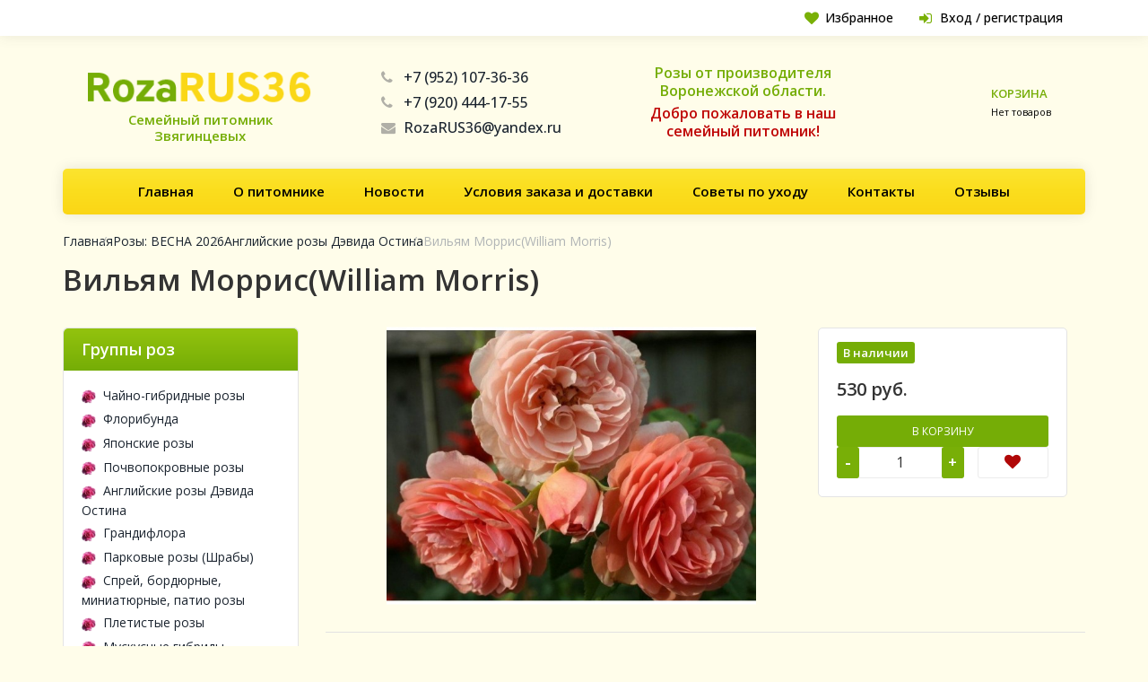

--- FILE ---
content_type: text/html; charset=UTF-8
request_url: https://rozarus36.ru/rozy/anglijskie-rozy-devida-ostinaosen/viljam-morris/
body_size: 20017
content:
<!DOCTYPE html>
<html>
	<head>
		<meta name="viewport" content="width=device-width, initial-scale=1, maximum-scale=1.0, user-scalable=no">
		<meta http-equiv="Content-Type" content="text/html; charset=utf-8">
		<title>Вильям Моррис купить саженцы роз по оптовым ценам</title>
		<meta http-equiv="Content-Type" content="text/html; charset=UTF-8" />
<meta name="robots" content="index, follow" />
<meta name="keywords" content="Вильям Моррис(William Morris) - купить саженцы роз в Воронеже, Москве, Питере, питомник роз Звягинцевых. Только лучшие сорта." />
<meta name="description" content="Саженцы роз из семейного питомника Звягинцевых. Только лучшие сорта роз с доставкой по России" />
<link rel="canonical" href="/rozy/anglijskie-rozy-devida-ostinaosen/viljam-morris/" />
<script data-skip-moving="true">(function(w, d, n) {var cl = "bx-core";var ht = d.documentElement;var htc = ht ? ht.className : undefined;if (htc === undefined || htc.indexOf(cl) !== -1){return;}var ua = n.userAgent;if (/(iPad;)|(iPhone;)/i.test(ua)){cl += " bx-ios";}else if (/Windows/i.test(ua)){cl += ' bx-win';}else if (/Macintosh/i.test(ua)){cl += " bx-mac";}else if (/Linux/i.test(ua) && !/Android/i.test(ua)){cl += " bx-linux";}else if (/Android/i.test(ua)){cl += " bx-android";}cl += (/(ipad|iphone|android|mobile|touch)/i.test(ua) ? " bx-touch" : " bx-no-touch");cl += w.devicePixelRatio && w.devicePixelRatio >= 2? " bx-retina": " bx-no-retina";if (/AppleWebKit/.test(ua)){cl += " bx-chrome";}else if (/Opera/.test(ua)){cl += " bx-opera";}else if (/Firefox/.test(ua)){cl += " bx-firefox";}ht.className = htc ? htc + " " + cl : cl;})(window, document, navigator);</script>


<link href="/bitrix/js/ui/design-tokens/dist/ui.design-tokens.css?176262959526358" type="text/css"  rel="stylesheet" />
<link href="/bitrix/js/ui/fonts/opensans/ui.font.opensans.css?17174806542555" type="text/css"  rel="stylesheet" />
<link href="/bitrix/js/main/popup/dist/main.popup.bundle.css?176262977631694" type="text/css"  rel="stylesheet" />
<link href="/bitrix/css/main/themes/blue/style.css?1717480660386" type="text/css"  rel="stylesheet" />
<link href="/bitrix/js/main/phonenumber/css/phonenumber.css?171748065341921" type="text/css"  rel="stylesheet" />
<link href="/bitrix/js/bxmaker/authuserphone/core/dist/index.bundle.css?176266670341554" type="text/css"  rel="stylesheet" />
<link href="/bitrix/js/bxmaker/authuserphone/enter/dist/index.bundle.css?176266670314889" type="text/css"  rel="stylesheet" />
<link href="/bitrix/cache/css/s1/rozavrn/page_dc7dad10c0090eb4983a03fa7574b55f/page_dc7dad10c0090eb4983a03fa7574b55f_v1.css?176859717445864" type="text/css"  rel="stylesheet" />
<link href="/bitrix/cache/css/s1/rozavrn/template_ae892d35dc4b33701b0b82643e8c7457/template_ae892d35dc4b33701b0b82643e8c7457_v1.css?1768597174196560" type="text/css"  data-template-style="true" rel="stylesheet" />




<script type="extension/settings" data-extension="currency.currency-core">{"region":"ru"}</script>



										<link rel="preconnect" href="https://fonts.googleapis.com">
		<link rel="preconnect" href="https://fonts.gstatic.com" crossorigin>
		<link href="https://fonts.googleapis.com/css2?family=Open+Sans:wght@400;500;600&display=swap" rel="stylesheet">
		<script src="/local/templates/rozavrn/assets/js/jquery.min.js" data-skip-moving="true"></script>
		
		<link rel="apple-touch-icon-precomposed" sizes="57x57" href="/favicon/apple-touch-icon-57x57.png" />
		<link rel="apple-touch-icon-precomposed" sizes="114x114" href="/favicon/apple-touch-icon-114x114.png" />
		<link rel="apple-touch-icon-precomposed" sizes="72x72" href="/favicon/apple-touch-icon-72x72.png" />
		<link rel="apple-touch-icon-precomposed" sizes="144x144" href="/favicon/apple-touch-icon-144x144.png" />
		<link rel="apple-touch-icon-precomposed" sizes="60x60" href="/favicon/apple-touch-icon-60x60.png" />
		<link rel="apple-touch-icon-precomposed" sizes="120x120" href="/favicon/apple-touch-icon-120x120.png" />
		<link rel="apple-touch-icon-precomposed" sizes="76x76" href="/favicon/apple-touch-icon-76x76.png" />
		<link rel="apple-touch-icon-precomposed" sizes="152x152" href="/favicon/apple-touch-icon-152x152.png" />
		<link rel="icon" type="image/png" href="/favicon/favicon-196x196.png" sizes="196x196" />
		<link rel="icon" type="image/png" href="/favicon/favicon-96x96.png" sizes="96x96" />
		<link rel="icon" type="image/png" href="/favicon/favicon-32x32.png" sizes="32x32" />
		<link rel="icon" type="image/png" href="/favicon/favicon-16x16.png" sizes="16x16" />
		<link rel="icon" type="image/png" href="/favicon/favicon-128.png" sizes="128x128" />
		<meta name="application-name" content="&nbsp;"/>
		<meta name="msapplication-TileColor" content="#FFFFFF" />
		<meta name="msapplication-TileImage" content="/favicon/mstile-144x144.png" />
		<meta name="msapplication-square70x70logo" content="/favicon/mstile-70x70.png" />
		<meta name="msapplication-square150x150logo" content="/favicon/mstile-150x150.png" />
		<meta name="msapplication-wide310x150logo" content="/favicon/mstile-310x150.png" />
		<meta name="msapplication-square310x310logo" content="/favicon/mstile-310x310.png" />
	</head>
	<body>
				<div class="header">
			<div class="container">			
				<ul>
											<li><a href="/wishlist/"><i class="fa fa-heart" aria-hidden="true"></i> Избранное
							<span id="wishlist">
								<!--'start_frame_cache_wishlist'-->																										<!--'end_frame_cache_wishlist'-->							</span>
						</a></li>
						<li><a href="#authorize-form" class="popup-with-form"><i class="fa fa-sign-in" aria-hidden="true"></i> Вход / регистрация</a></li>
															</ul>
				<div class="clearfix"> </div>
			</div>
		</div>
		<div class="container">	
			<div class="header-top">
				<div class="header-top-in">
					<div class="logo">
						<a href="/"><img src="/local/templates/rozavrn/assets/images/logo.png" alt="logo"><span>Семейный питомник Звягинцевых</span></a>
					</div>
					<div class="contact-head">
						<div class="phone_head"><a href="tel:+7 (952) 107-36-36"><i class="fa fa-phone" aria-hidden="true"></i>+7 (952) 107-36-36</a></div>
						<div class="phone_head"><a href="tel:+7 (920) 444-17-55"><i class="fa fa-phone" aria-hidden="true"></i>+7 (920) 444-17-55</a></div>
						<div class="email_head"><a href="mailto:RozaRUS36@yandex.ru" class="copymail"><i class="fa fa-envelope" aria-hidden="true"></i>RozaRUS36@yandex.ru</a></div>
					</div>
					<div class="left-head">
						<div class="text_head">
							Розы от производителя Воронежской области.
							<span>Добро пожаловать в наш семейный питомник!</span>
						</div>
					</div>
					<div class="cart-header">
						<div id="bx_basketFKauiI" class="bx-basket bx-opener"><!--'start_frame_cache_bx_basketFKauiI'--><div class="bx-hdr-profile">
	<div class="bx-basket-block">
		<a href="/personal/cart/">
								<svg><use xlink:href="/local/templates/rozavrn/components/bitrix/sale.basket.basket.line/roza/images/cart.svg#cart"></use></svg>
					<div class="shop">
						<h6>Корзина</h6>
													<p>Нет товаров</p>	
											</div>
						</a>
	</div>
</div><!--'end_frame_cache_bx_basketFKauiI'--></div>
					</div>
				</div>
				<div class="top-nav">
					<span class="menu">Меню</span>
					<ul>
						
				<li><a href="/">Главная</a></li>
						<li><a href="/o-nas/">О питомнике</a></li>
						<li><a href="/news/">Новости</a></li>
						<li><a href="/delivery/">Условия заказа и доставки</a></li>
						<li><a href="/sovety-po-uhodu/">Советы по уходу</a></li>
						<li><a href="/contact-us/">Контакты</a></li>
						<li><a href="/review/">Отзывы</a></li>
								</ul>
									</div>
								<div class="row">
					<div class="top_head_h1">
						<div class="breadcrumb-list"><ul class="breadcrumbs" itemscope="" itemtype="http://schema.org/BreadcrumbList">
			<li itemscope="" itemprop="itemListElement" itemtype="http://schema.org/ListItem">
				<a href="/" title="Главная" itemprop="url">
					Главная
					<meta itemprop="name" content="Главная">
					<meta itemprop="position" content="1">
				</a>
			</li>
			<li itemscope="" itemprop="itemListElement" itemtype="http://schema.org/ListItem">
				<a href="/rozy/" title="Розы: ВЕСНА 2026" itemprop="url">
					Розы: ВЕСНА 2026
					<meta itemprop="name" content="Розы: ВЕСНА 2026">
					<meta itemprop="position" content="2">
				</a>
			</li>
			<li itemscope="" itemprop="itemListElement" itemtype="http://schema.org/ListItem">
				<a href="/rozy/anglijskie-rozy-devida-ostinaosen/" title="Английские розы Дэвида Остина" itemprop="url">
					Английские розы Дэвида Остина
					<meta itemprop="name" content="Английские розы Дэвида Остина">
					<meta itemprop="position" content="3">
				</a>
			</li>
			<li itemscope="" itemprop="itemListElement" itemtype="http://schema.org/ListItem">
				<span itemprop="name">Вильям Моррис(William Morris)</span>
				<meta itemprop="position" content="4">
			</li></ul></div>						<h1>Вильям Моррис(William Morris)</h1>
					</div>
				<div class="single">
	<div class="col-md-9 top-in-single content-right">
		<div class='detail_product'>
		<div class="bx-catalog-element bx-blue" id="bx_117848907_1400"
	itemscope itemtype="http://schema.org/Product">
	<div class="container_detail">
		<div class="flex_detail_top">
			<div class="left_detail">
				<div class="product-item-detail-slider-container" id="bx_117848907_1400_big_slider">
					<span class="product-item-detail-slider-close" data-entity="close-popup"></span>
					<div class="product-item-detail-slider-block
						"
						data-entity="images-slider-block">
						<span class="product-item-detail-slider-left" data-entity="slider-control-left" style="display: none;"></span>
						<span class="product-item-detail-slider-right" data-entity="slider-control-right" style="display: none;"></span>
						<div class="product-item-label-text product-item-label-big product-item-label-top product-item-label-left" id="bx_117848907_1400_sticker"
							style="display: none;">
													</div>
												<div class="product-item-detail-slider-images-container" data-entity="images-container">
																<div class="product-item-detail-slider-image active" data-entity="image" data-id="2806">
										<img src="/upload/iblock/5b9/97fr5hdms5t6jbif55oywmn8l6awi0s4.jpg" alt="Вильям Моррис(William Morris)" title="Вильям Моррис(William Morris)" itemprop="image">
									</div>
															</div>
					</div>
									</div>
			</div>
		<div class="right_detail">
			<div class="product-item-detail-pay-block">
				<div class="product-item-info-container quantity-block-limit" id="bx_117848907_1400_quant_limit">
											<div class="product-item-info-container-title relative">
							В наличии
						</div>
									</div>
				
				<div class="product-item-info-container product-item-price-container" data-entity="price-block">
					<span class="product-item-price-current" id="bx_117848907_1400_price">
						530 руб.					</span>
											<span class="product-item-price-old" id="bx_117848907_1400_old_price"
							style="display: none;">
							530 руб.						</span>
										</div>
				
				<div class="flex_button">
					<div class="product-item-info-container button-block" data-entity="main-button-container">
						<div id="bx_117848907_1400_basket_actions">
																								<div class="product-item-button-container" id="bx_117848907_1400_basket_actions">
										<a class="btn" id="bx_117848907_1400_add_basket_link"
											href="javascript:void(0)" rel="nofollow">
											В корзину										</a>
									</div>
																					</div>
					</div>
					<div class="product-item-info-container quantity-block" data-entity="quantity-block">
						<div class="product-item-amount">
							<div class="product-item-amount-field-container">
								<span class="product-item-amount-field-btn-minus no-select" id="bx_117848907_1400_quant_down">-</span>
								<input class="product-item-amount-field" id="bx_117848907_1400_quantity" type="number"
									name="quantity"
									value="1">
								<span class="product-item-amount-field-btn-plus no-select" id="bx_117848907_1400_quant_up">+</span>
							</div>
						</div>
					</div>
					<div class="button_wish">
						<a class="btn js-wishlist" href="javascript:void(0)" onclick="addJsWishlist(this, 1400)" rel="nofollow" data-id="1400">
							<i class="fa fa-heart" aria-hidden="true"></i>
						</a>
					</div>
				</div>
				
			</div>
		</div>
	</div>
	
			<div class="description_detail">
			<div class="text-head flex">
				<h3>Описание</h3>
			</div>
			<div data-value="description" itemprop="description" id="bx_117848907_1400_description">
				<p style="margin-bottom: 12px; padding: 0px; font-family: MyriadProRegular, Arial, Tahoma, Verdana; font-size: 14px;">Розы William Morris имеют двухцветный окрас и розетковидную форму. Распустившиеся цветки манят своим сильным ароматом и пышным цветением, что, безусловно, делает сорт очень популярным и выделяет его на фоне сортов с похожими характеристиками. Цветущий куст высокий и привлекательный, побеги дугообразные, листва блестящая. Розы William Morris подходят для заднего плана бордера, но могут выращиваться и в других типах насаждений. Сорт здоровый, цветки долго сохраняют форму.</p><p style="margin-bottom: 12px; padding: 0px; font-family: MyriadProRegular, Arial, Tahoma, Verdana; font-size: 14px;">Сильная устойчивость к мучнистой росе и черной пятнистости. Средняя устойчивость к дождю. Повторноцветущая.</p><p style="margin-bottom: 12px; padding: 0px; font-size: 16px; font-family: MyriadProRegular, Arial, Tahoma, Verdana;"><span style="margin: 0px; padding: 0px; color: rgb(1 Розы: Весна 2022, 1 Розы: Весна 2022, 1 Розы: Весна 2022);">Ширина растения:&nbsp;</span>до 90 см.</p><p style="margin-bottom: 12px; padding: 0px; font-size: 16px; font-family: MyriadProRegular, Arial, Tahoma, Verdana;"><span style="margin: 0px; padding: 0px; color: rgb(1 Розы: Весна 2022, 1 Розы: Весна 2022, 1 Розы: Весна 2022);">Высота растения:&nbsp;</span>от 120 до 150 см.</p><p style="margin-bottom: 12px; padding: 0px; font-size: 16px; font-family: MyriadProRegular, Arial, Tahoma, Verdana;"><span style="margin: 0px; padding: 0px; color: rgb(1 Розы: Весна 2022, 1 Розы: Весна 2022, 1 Розы: Весна 2022);">Размер цветка:&nbsp;</span>от 8 до 10 см.</p>			</div>
		</div>
			<div class="container_slide_product">
				
<div class="line-is-text">
	<div class="text-head flex">
		<h3>Хиты продаж</h3>
	</div>
	<div class="slider-product js-slider-product">
		<div class="swiper-wrapper">
								<div class="item slide swiper-slide">
						
	<div class="product-item-container"
		id="bx_3966226736_1369_7e1b8e3524755c391129a9d7e6f2d206" data-entity="item">
		
<div class="product-item">

	<a class="product-item-image-wrapper" href="/rozy/aromatnye-sorta-roz/aleksandr-pushkin/" title="Александр Пушкин (Prince Jardinier)" data-entity="image-wrapper">
		<span class="product-item-image-original" id="bx_3966226736_1369_7e1b8e3524755c391129a9d7e6f2d206_pict"
			style="background: url('/upload/iblock/e66/2o8wywnfxb0epnqweus0jfgcicvtctro.jpg') no-repeat center;">
		</span>
							<div class="product-item-info-container-title">
				В наличии
			</div>
			</a>
	<div class="product-item-title">
		<a href="/rozy/aromatnye-sorta-roz/aleksandr-pushkin/">
			Александр Пушкин (Prince Jardinier)		</a>
	</div>

	<div class="product-item-info-container product-item-price-container" data-entity="price-block">
		<span class="product-item-price-current" id="bx_3966226736_1369_7e1b8e3524755c391129a9d7e6f2d206_price">
			550 руб.		</span>
					<span class="product-item-price-old" id="bx_3966226736_1369_7e1b8e3524755c391129a9d7e6f2d206_price_old"
				style="display: none;">
				550 руб.			</span>
				</div>

	<div class="flex_button">
		<div class="product-item-info-container button-block" data-entity="buttons-block">
												<div class="product-item-button-container" id="bx_3966226736_1369_7e1b8e3524755c391129a9d7e6f2d206_basket_actions">
						<a class="btn btn-sm" id="bx_3966226736_1369_7e1b8e3524755c391129a9d7e6f2d206_buy_link"
							href="javascript:void(0)" rel="nofollow">
							В корзину						</a>
					</div>
									</div>
	</div>
	<div class="abs_hover">
		<div class="product-item-info-container quantity-block" data-entity="quantity-block">
			<div class="product-item-amount">
				<div class="product-item-amount-field-container">
					<span class="product-item-amount-field-btn-minus no-select" id="bx_3966226736_1369_7e1b8e3524755c391129a9d7e6f2d206_quant_down">-</span>
					<input class="product-item-amount-field" id="bx_3966226736_1369_7e1b8e3524755c391129a9d7e6f2d206_quantity" type="number"
						name="quantity"
						value="1">
					<span class="product-item-amount-field-btn-plus no-select" id="bx_3966226736_1369_7e1b8e3524755c391129a9d7e6f2d206_quant_up">+</span>
				</div>
			</div>
		</div>
		<div class="button_wish">
			<a class="btn js-wishlist" href="javascript:void(0)" onclick="addJsWishlist(this, 1369)" rel="nofollow" data-id="1369">
				<i class="fa fa-heart" aria-hidden="true"></i>
			</a>
		</div>
	</div>
	

</div>			</div>
						</div>
									<div class="item slide swiper-slide">
						
	<div class="product-item-container"
		id="bx_3966226736_1324_362ce596257894d11ab5c1d73d13c755" data-entity="item">
		
<div class="product-item">

	<a class="product-item-image-wrapper" href="/rozy/anglijskie-rozy-devida-ostinaosen/alan-titchmarsh-alan-titchmarsh/" title="Алан Титчмарш (Alan Titchmarsh)" data-entity="image-wrapper">
		<span class="product-item-image-original" id="bx_3966226736_1324_362ce596257894d11ab5c1d73d13c755_pict"
			style="background: url('/upload/iblock/e86/507m8n3g3ggl1ag39k6iio2ee905w2q5.jpg') no-repeat center;">
		</span>
							<div class="product-item-info-container-title red">
				Нет в наличии
			</div>
			</a>
	<div class="product-item-title">
		<a href="/rozy/anglijskie-rozy-devida-ostinaosen/alan-titchmarsh-alan-titchmarsh/">
			Алан Титчмарш (Alan Titchmarsh)		</a>
	</div>

	<div class="product-item-info-container product-item-price-container" data-entity="price-block">
		<span class="product-item-price-current" id="bx_3966226736_1324_362ce596257894d11ab5c1d73d13c755_price">
			520 руб.		</span>
					<span class="product-item-price-old" id="bx_3966226736_1324_362ce596257894d11ab5c1d73d13c755_price_old"
				style="display: none;">
				520 руб.			</span>
				</div>

	<div class="flex_button">
		<div class="product-item-info-container button-block" data-entity="buttons-block">
												<div class="product-item-button-container">
						<a class="btn disable btn-sm"
							id="bx_3966226736_1324_362ce596257894d11ab5c1d73d13c755_not_avail" href="javascript:void(0)" rel="nofollow">
							Нет в наличии						</a>
					</div>
									</div>
	</div>
	<div class="abs_hover">
		<div class="product-item-info-container quantity-block" data-entity="quantity-block">
			<div class="product-item-amount">
				<div class="product-item-amount-field-container">
					<span class="product-item-amount-field-btn-minus no-select" id="bx_3966226736_1324_362ce596257894d11ab5c1d73d13c755_quant_down">-</span>
					<input class="product-item-amount-field" id="bx_3966226736_1324_362ce596257894d11ab5c1d73d13c755_quantity" type="number"
						name="quantity"
						value="1">
					<span class="product-item-amount-field-btn-plus no-select" id="bx_3966226736_1324_362ce596257894d11ab5c1d73d13c755_quant_up">+</span>
				</div>
			</div>
		</div>
		<div class="button_wish">
			<a class="btn js-wishlist" href="javascript:void(0)" onclick="addJsWishlist(this, 1324)" rel="nofollow" data-id="1324">
				<i class="fa fa-heart" aria-hidden="true"></i>
			</a>
		</div>
	</div>
	

</div>			</div>
						</div>
									<div class="item slide swiper-slide">
						
	<div class="product-item-container"
		id="bx_3966226736_1078_c80764dfaf26ca80162484593ec7c29b" data-entity="item">
		
<div class="product-item">

	<a class="product-item-image-wrapper" href="/rozy/chajno-gibridnye-rozyosen/avgusta-luiza-augusta-luise/" title="Августа Луиза (Augusta Luise)" data-entity="image-wrapper">
		<span class="product-item-image-original" id="bx_3966226736_1078_c80764dfaf26ca80162484593ec7c29b_pict"
			style="background: url('/upload/iblock/869/5w2s334tuzl32fv5mia4spym6uf40u39.JPG') no-repeat center;">
		</span>
							<div class="product-item-info-container-title red">
				Нет в наличии
			</div>
			</a>
	<div class="product-item-title">
		<a href="/rozy/chajno-gibridnye-rozyosen/avgusta-luiza-augusta-luise/">
			Августа Луиза (Augusta Luise)		</a>
	</div>

	<div class="product-item-info-container product-item-price-container" data-entity="price-block">
		<span class="product-item-price-current" id="bx_3966226736_1078_c80764dfaf26ca80162484593ec7c29b_price">
			570 руб.		</span>
					<span class="product-item-price-old" id="bx_3966226736_1078_c80764dfaf26ca80162484593ec7c29b_price_old"
				style="display: none;">
				570 руб.			</span>
				</div>

	<div class="flex_button">
		<div class="product-item-info-container button-block" data-entity="buttons-block">
												<div class="product-item-button-container">
						<a class="btn disable btn-sm"
							id="bx_3966226736_1078_c80764dfaf26ca80162484593ec7c29b_not_avail" href="javascript:void(0)" rel="nofollow">
							Нет в наличии						</a>
					</div>
									</div>
	</div>
	<div class="abs_hover">
		<div class="product-item-info-container quantity-block" data-entity="quantity-block">
			<div class="product-item-amount">
				<div class="product-item-amount-field-container">
					<span class="product-item-amount-field-btn-minus no-select" id="bx_3966226736_1078_c80764dfaf26ca80162484593ec7c29b_quant_down">-</span>
					<input class="product-item-amount-field" id="bx_3966226736_1078_c80764dfaf26ca80162484593ec7c29b_quantity" type="number"
						name="quantity"
						value="1">
					<span class="product-item-amount-field-btn-plus no-select" id="bx_3966226736_1078_c80764dfaf26ca80162484593ec7c29b_quant_up">+</span>
				</div>
			</div>
		</div>
		<div class="button_wish">
			<a class="btn js-wishlist" href="javascript:void(0)" onclick="addJsWishlist(this, 1078)" rel="nofollow" data-id="1078">
				<i class="fa fa-heart" aria-hidden="true"></i>
			</a>
		</div>
	</div>
	

</div>			</div>
						</div>
									</div>
		<div class="slider-prev"></div>
		<div class="slider-next"></div>
	</div>
</div>
<!-- component-end -->						
	</div>
</div>

<meta itemprop="name" content="Вильям Моррис(William Morris)" />
<meta itemprop="category" content="Розы: ВЕСНА 2026/Английские розы Дэвида Остина" />
			<span itemprop="offers" itemscope itemtype="http://schema.org/Offer">
			<meta itemprop="price" content="530" />
			<meta itemprop="priceCurrency" content="RUB" />
			<link itemprop="availability" href="http://schema.org/InStock" />
		</span>
		</div>

										</div>	</div>
	<div class="col-md-3 content-left">
					<div class="widget-left no-margin no-home">
				<div class="head_widget">Группы роз</div>
				<div class="container_widget">
					<ul>
													<li><a href="/rozy/chajno-gibridnye-rozyosen/"><i></i>Чайно-гибридные розы</a></li>
													<li><a href="/rozy/floribundaosen/"><i></i>Флорибунда</a></li>
													<li><a href="/rozy/rozy-koster-morsdagiosen/"><i></i>Японские розы</a></li>
													<li><a href="/rozy/pochvopokrovnye-rozyosen/"><i></i>Почвопокровные розы</a></li>
													<li><a href="/rozy/anglijskie-rozy-devida-ostinaosen/"><i></i>Английские розы Дэвида Остина</a></li>
													<li><a href="/rozy/serija-romantikaosen/"><i></i>Грандифлора</a></li>
													<li><a href="/rozy/parkovye-rozyosen/"><i></i>Парковые розы (Шрабы)</a></li>
													<li><a href="/rozy/sprej-bordjurnye-miniatjurnye-rozyosen/"><i></i>Спрей, бордюрные, миниатюрные, патио розы</a></li>
													<li><a href="/rozy/vjuschiesja-rozy-vjuschiesja-rozy/"><i></i>Плетистые розы</a></li>
													<li><a href="/rozy/muskusnye-gibridy/"><i></i>Мускусные гибриды</a></li>
													<li><a href="/rozy/novozelandskie-rozyosen/"><i></i>Новозеландские розы</a></li>
													<li><a href="/rozy/aromatnye-sorta-roz/"><i></i>Ароматные сорта роз</a></li>
													<li><a href="/rozy/kanadskie-rozy/"><i></i>Канадские розы</a></li>
													<li><a href="/rozy/rozy-pionovidnye-i-premium-klassa/"><i></i>Розы пионовидные и премиум класса</a></li>
											</ul>
				</div>
			</div>
				<div class="widget-left">
	<div class="head_widget">Мы в Instagram</div>
	<div class="container_widget">
		<style>.instawall-root97695{min-height:80px;margin:0 auto}</style><div id="instawall-root97695" class="instawall instawall-root97695"></div><style>.tabs-mside{display:none}</style><div class="tabs-mside"><a href="https://pozdravsearch.ru/">поздравления</a></div>
	</div>
</div>		<div class="widget-left">
	<div class="head_widget">Мы ВКонтакте</div>
	<div class="container_widget">
				<div id="vk_groups"></div>
			</div>
</div>		<div class="widget-left">
	<div class="head_widget">Мы в Одноклассниках</div>
	<div class="container_widget padding">
		<div id="ok_group_widget"></div>
			</div>
</div>		<div class="widget-left">
	<div class="head_widget">Мы в Youtube</div>
	<div class="container_widget padding">
				<div class="g-ytsubscribe" data-channelid="UCO1YX8_hOtw_w7ioONHImXQ" data-layout="full" data-count="default"></div>
	</div>
</div>	</div>
	<div class="clearfix"> </div>
</div>
					</div>
				<div class="footer_cont">	
			<div class="subscribe_form">
								<div id="comp_853e43c8dccd7a4583a59b197816d48f"><div class="bx-subscribe"  id="sender-subscribe">
<!--'start_frame_cache_sender-subscribe'-->	
		
<form id="bx_subscribe_subform_sljzMT" role="form" method="post" action="/rozy/anglijskie-rozy-devida-ostinaosen/viljam-morris/"><input type="hidden" name="bxajaxid" id="bxajaxid_853e43c8dccd7a4583a59b197816d48f_8BACKi" value="853e43c8dccd7a4583a59b197816d48f" /><input type="hidden" name="AJAX_CALL" value="Y" />		<div class="text_subscribe">
			Подпишитесь на нашу новостную рассылку
		</div>
		<input type="hidden" name="sessid" id="sessid" value="3f9acab1a29e4f1be1fba28634671695" />		<input type="hidden" name="sender_subscription" value="add">

		<div class="bx-input-group">
			<input class="bx-form-control" type="email" name="SENDER_SUBSCRIBE_EMAIL" value="" title="Введите ваш e-mail" placeholder="Введите ваш e-mail">
		</div>

		<div style="display: none;">
							<div class="bx-subscribe-desc">Выберите рассылку</div>
									<div class="bx_subscribe_checkbox_container">
				<input type="checkbox" name="SENDER_SUBSCRIBE_RUB_ID[]" id="SENDER_SUBSCRIBE_RUB_ID_1" value="1" checked>
				<label for="SENDER_SUBSCRIBE_RUB_ID_1">Последние новости</label>
			</div>
					</div>

		
		<div class="bx_subscribe_submit_container">
			<button class="sender-btn btn-subscribe" id="bx_subscribe_btn_sljzMT"><span>Подписаться</span></button>
		</div>
	</form>
<!--'end_frame_cache_sender-subscribe'--></div></div>			</div>
			<div class="footer">
				<div class="footer-top">
					<ul class="footer-bottom" style="text-align: center; float: none;">
						
				<li><a href="/">Главная</a><span>|</span></li>
						<li><a href="/o-nas/">О питомнике</a><span>|</span></li>
						<li><a href="/news/">Новости</a><span>|</span></li>
						<li><a href="/delivery/">Условия заказа и доставки</a><span>|</span></li>
						<li><a href="/sovety-po-uhodu/">Советы по уходу</a><span>|</span></li>
						<li><a href="/contact-us/">Контакты</a><span>|</span></li>
						<li><a href="/review/">Отзывы</a></li>
									<li><span>|</span><a href="/publichnaya-oferta/">Публичная оферта</a></li>
					</ul>
					<div class="clearfix"> </div>
				</div>
				<p style="padding: 15px 0; text-align: center;">© 2021-2026 Семейный питомник Звягинцевых</p>
			</div>
		</div>
	</div>
</div>
		<div id="authorize-form" class="white-popup-block mfp-hide">
			<div class="cont_popup_authorize">
				<style>
.main-phonenumber-country-separator ~ .main-phonenumber-country {
    display: none;
}
.main-phonenumber-country-separator {
    display: none;
}
#phoneNumberInputSelectCountry {
    height:auto !important;
}
</style>
<div id="bxmaker-authuserphone-enter__uB8qD7">
    <div class="bxmaker-authuserphone-loader"></div>
</div>

<!--'start_frame_cache_bxmaker-authuserphone-enter__uB8qD7-frame'-->
<!--'end_frame_cache_bxmaker-authuserphone-enter__uB8qD7-frame'-->
			</div>
		</div>
				<!-- Yandex.Metrika counter -->  <noscript><div><img src="https://mc.yandex.ru/watch/42270844" style="position:absolute; left:-9999px;" alt="" /></div></noscript> <!-- /Yandex.Metrika counter -->
	<script>if(!window.BX)window.BX={};if(!window.BX.message)window.BX.message=function(mess){if(typeof mess==='object'){for(let i in mess) {BX.message[i]=mess[i];} return true;}};</script>
<script>(window.BX||top.BX).message({"JS_CORE_LOADING":"Загрузка...","JS_CORE_NO_DATA":"- Нет данных -","JS_CORE_WINDOW_CLOSE":"Закрыть","JS_CORE_WINDOW_EXPAND":"Развернуть","JS_CORE_WINDOW_NARROW":"Свернуть в окно","JS_CORE_WINDOW_SAVE":"Сохранить","JS_CORE_WINDOW_CANCEL":"Отменить","JS_CORE_WINDOW_CONTINUE":"Продолжить","JS_CORE_H":"ч","JS_CORE_M":"м","JS_CORE_S":"с","JSADM_AI_HIDE_EXTRA":"Скрыть лишние","JSADM_AI_ALL_NOTIF":"Показать все","JSADM_AUTH_REQ":"Требуется авторизация!","JS_CORE_WINDOW_AUTH":"Войти","JS_CORE_IMAGE_FULL":"Полный размер"});</script><script src="/bitrix/js/main/core/core.js?1762630242511455"></script><script>BX.Runtime.registerExtension({"name":"main.core","namespace":"BX","loaded":true});</script>
<script>BX.setJSList(["\/bitrix\/js\/main\/core\/core_ajax.js","\/bitrix\/js\/main\/core\/core_promise.js","\/bitrix\/js\/main\/polyfill\/promise\/js\/promise.js","\/bitrix\/js\/main\/loadext\/loadext.js","\/bitrix\/js\/main\/loadext\/extension.js","\/bitrix\/js\/main\/polyfill\/promise\/js\/promise.js","\/bitrix\/js\/main\/polyfill\/find\/js\/find.js","\/bitrix\/js\/main\/polyfill\/includes\/js\/includes.js","\/bitrix\/js\/main\/polyfill\/matches\/js\/matches.js","\/bitrix\/js\/ui\/polyfill\/closest\/js\/closest.js","\/bitrix\/js\/main\/polyfill\/fill\/main.polyfill.fill.js","\/bitrix\/js\/main\/polyfill\/find\/js\/find.js","\/bitrix\/js\/main\/polyfill\/matches\/js\/matches.js","\/bitrix\/js\/main\/polyfill\/core\/dist\/polyfill.bundle.js","\/bitrix\/js\/main\/core\/core.js","\/bitrix\/js\/main\/polyfill\/intersectionobserver\/js\/intersectionobserver.js","\/bitrix\/js\/main\/lazyload\/dist\/lazyload.bundle.js","\/bitrix\/js\/main\/polyfill\/core\/dist\/polyfill.bundle.js","\/bitrix\/js\/main\/parambag\/dist\/parambag.bundle.js"]);
</script>
<script>BX.Runtime.registerExtension({"name":"ui.design-tokens","namespace":"window","loaded":true});</script>
<script>BX.Runtime.registerExtension({"name":"ui.fonts.opensans","namespace":"window","loaded":true});</script>
<script>BX.Runtime.registerExtension({"name":"main.popup","namespace":"BX.Main","loaded":true});</script>
<script>BX.Runtime.registerExtension({"name":"popup","namespace":"window","loaded":true});</script>
<script>BX.Runtime.registerExtension({"name":"fx","namespace":"window","loaded":true});</script>
<script>BX.Runtime.registerExtension({"name":"currency.currency-core","namespace":"BX.Currency","loaded":true});</script>
<script>BX.Runtime.registerExtension({"name":"currency","namespace":"window","loaded":true});</script>
<script>(window.BX||top.BX).message({"phone_number_default_country":"RU","user_default_country":""});</script>
<script>BX.Runtime.registerExtension({"name":"phone_number","namespace":"window","loaded":true});</script>
<script>BX.Runtime.registerExtension({"name":"ui.vue","namespace":"BX","loaded":true});</script>
<script>(window.BX||top.BX).message({"BXMAKER_AUTHUSERPHONE_CORE_USER_CALLTO_PLACEHOLDER":"-----------","BXMAKER_AUTHUSERPHONE_CORE_CONSENT_LABEL":"Нажимая кнопку «#button#», я даю свое согласие на обработку моих персональных данных, в соответствии с Федеральным законом от 27.07.2006 года №152-ФЗ «О персональных данных», на условиях и для целей, определенных в Согласии на обработку персональных данных","BXMAKER_AUTHUSERPHONE_CORE_CONSENT_POPUP_TITLE":"Согласие на обработку персональных данных","BXMAKER_AUTHUSERPHONE_CORE_CONSENT_POPUP_BUTTON_AGREE":"Принимаю","BXMAKER_AUTHUSERPHONE_CORE_CONSENT_POPUP_BUTTON_DISAGREE":"Не принимаю","BXMAKER_AUTHUSERPHONE_CORE_NOT_FOUND_ANYTHING":"ничего не найдено","BXMAKER_AUTHUSERPHONE_CORE_CAPTCHA_BITRIX_REFRESH":"Заменить картинку","BXMAKER_AUTHUSERPHONE_CORE_CAPTCHA_BITRIX_INPUT_TITLE":"Код с картинки"});</script>
<script>BX.Runtime.registerExtension({"name":"bxmaker.authuserphone.core","namespace":"BXmaker.Authuserphone.Core","loaded":true});</script>
<script>(window.BX||top.BX).message({"BXMAKER_AUTHUSERPHONE_ENTER_USER_CALL_TITLE":"Позвоните по номеру","BXMAKER_AUTHUSERPHONE_ENTER_USER_CALL_TIMEOUT_TITLE":"Запросить номер телефона повторно можно","BXMAKER_AUTHUSERPHONE_ENTER_USER_CALL_TIMEOUT_SUBTITLE":"через","BXMAKER_AUTHUSERPHONE_ENTER_USER_CALL_NOTICE":"Сделайте бесплатный звонок (будет сброшен) с номера ","BXMAKER_AUTHUSERPHONE_ENTER_USER_CALL_GET_NEW":"Получить номер","BXMAKER_AUTHUSERPHONE_ENTER_USER_CALL_CHANGE_PHONE":"Изменить","BXMAKER_AUTHUSERPHONE_ENTER_USER_CALL_BUTTON_CHECK":"Готово","BXMAKER_AUTHUSERPHONE_ENTER_TO_REGISTRATION":"Зарегистрироваться","BXMAKER_AUTHUSERPHONE_ENTER_TO_AUTH":"Авторизоваться","BXMAKER_AUTHUSERPHONE_ENTER_TELEGRAM_CODE_TITLE":"Введите проверочный код","BXMAKER_AUTHUSERPHONE_ENTER_TELEGRAM_CODE_TIMEOUT_TITLE":"Запросить код повторно можно","BXMAKER_AUTHUSERPHONE_ENTER_TELEGRAM_CODE_TIMEOUT_SUBTITLE":"через","BXMAKER_AUTHUSERPHONE_ENTER_TELEGRAM_CODE_NOTICE2":"Telegram на номер ","BXMAKER_AUTHUSERPHONE_ENTER_TELEGRAM_CODE_NOTICE":"Мы отправили проверочный код в ","BXMAKER_AUTHUSERPHONE_ENTER_TELEGRAM_CODE_GET_NEW":"Запросить новый код","BXMAKER_AUTHUSERPHONE_ENTER_TELEGRAM_CODE_CHANGE_PHONE":"Изменить","BXMAKER_AUTHUSERPHONE_ENTER_SMS_CODE_TITLE":"Введите код","BXMAKER_AUTHUSERPHONE_ENTER_SMS_CODE_TIMEOUT_TITLE":"Получить новый код можно","BXMAKER_AUTHUSERPHONE_ENTER_SMS_CODE_TIMEOUT_SUBTITLE":"через","BXMAKER_AUTHUSERPHONE_ENTER_SMS_CODE_NOTICE":"Мы отправили код подтверждения на номер ","BXMAKER_AUTHUSERPHONE_ENTER_SMS_CODE_GET_NEW":"Получить новый код","BXMAKER_AUTHUSERPHONE_ENTER_SMS_CODE_CHANGE_PHONE":"Изменить","BXMAKER_AUTHUSERPHONE_ENTER_SIM_PUSH_TITLE":"Нажмите кнопку «Принять»","BXMAKER_AUTHUSERPHONE_ENTER_SIM_PUSH_TIMEOUT_TITLE":"Отправить запрос на подтверждение","BXMAKER_AUTHUSERPHONE_ENTER_SIM_PUSH_TIMEOUT_SUBTITLE":"повторно можно через","BXMAKER_AUTHUSERPHONE_ENTER_SIM_PUSH_NOTICE":"На ваш телефон отправлен запрос подтверждения номера телефона ","BXMAKER_AUTHUSERPHONE_ENTER_SIM_PUSH_GET_NEW":"Отправить запрос","BXMAKER_AUTHUSERPHONE_ENTER_SIM_PUSH_CHANGE_PHONE":"Изменить","BXMAKER_AUTHUSERPHONE_ENTER_SIM_PUSH_BUTTON_CHECK":"Готово","BXMAKER_AUTHUSERPHONE_ENTER_REG_FORM_SECOND_NAME":"Отчество","BXMAKER_AUTHUSERPHONE_ENTER_REG_FORM_PHONE":"Телефон","BXMAKER_AUTHUSERPHONE_ENTER_REG_FORM_PASSWORD":"Пароль","BXMAKER_AUTHUSERPHONE_ENTER_REG_FORM_LOGIN":"Логин","BXMAKER_AUTHUSERPHONE_ENTER_REG_FORM_LOCATION":"Город","BXMAKER_AUTHUSERPHONE_ENTER_REG_FORM_LAST_NAME":"Фамилия","BXMAKER_AUTHUSERPHONE_ENTER_REG_FORM_FIRST_NAME":"Имя","BXMAKER_AUTHUSERPHONE_ENTER_REG_FORM_FIO":"ФИО","BXMAKER_AUTHUSERPHONE_ENTER_REG_FORM_EMAIL":"Email","BXMAKER_AUTHUSERPHONE_ENTER_REG_FORM_BUTTON":"Продолжить","BXMAKER_AUTHUSERPHONE_ENTER_REG_FORM_BIRTHDAY":"Дата рождения","BXMAKER_AUTHUSERPHONE_ENTER_REGISTRATION_TITLE":"Регистрация","BXMAKER_AUTHUSERPHONE_ENTER_OTP_TITLE":"Введите одноразовый пароль","BXMAKER_AUTHUSERPHONE_ENTER_OTP_BUTTON":"Войти","BXMAKER_AUTHUSERPHONE_ENTER_OTP_BACK":"Вернуться","BXMAKER_AUTHUSERPHONE_ENTER_LOGOUT":"Выйти","BXMAKER_AUTHUSERPHONE_ENTER_IS_AUTHORIZED":"Вы авторизованы","BXMAKER_AUTHUSERPHONE_ENTER_FORGET_TITLE":"Восстановление доступа","BXMAKER_AUTHUSERPHONE_ENTER_FORGET_FORM_PHONE":"Телефон","BXMAKER_AUTHUSERPHONE_ENTER_FORGET_FORM_OR":" - или - ","BXMAKER_AUTHUSERPHONE_ENTER_FORGET_FORM_EMAIL":"Email","BXMAKER_AUTHUSERPHONE_ENTER_FORGET_FORM_BUTTON":"Далее","BXMAKER_AUTHUSERPHONE_ENTER_CHANGE_CONFIRM_TYPE":"Подтвердить иначе","BXMAKER_AUTHUSERPHONE_ENTER_BOT_SPEECH_TITLE":"Введите произнесенный код","BXMAKER_AUTHUSERPHONE_ENTER_BOT_SPEECH_TIMEOUT_TITLE":"Запросить код повторно можно","BXMAKER_AUTHUSERPHONE_ENTER_BOT_SPEECH_TIMEOUT_SUBTITLE":"через","BXMAKER_AUTHUSERPHONE_ENTER_BOT_SPEECH_NOTICE":"Робот произнесет код, позвонив на номер ","BXMAKER_AUTHUSERPHONE_ENTER_BOT_SPEECH_GET_NEW":"Запросить новый звонок","BXMAKER_AUTHUSERPHONE_ENTER_BOT_SPEECH_CHANGE_PHONE":"Изменить","BXMAKER_AUTHUSERPHONE_ENTER_BOT_CALL_TITLE":"Введите последние цифры","BXMAKER_AUTHUSERPHONE_ENTER_BOT_CALL_TIMEOUT_TITLE":"Запросить звонок повторно можно","BXMAKER_AUTHUSERPHONE_ENTER_BOT_CALL_TIMEOUT_SUBTITLE":"через","BXMAKER_AUTHUSERPHONE_ENTER_BOT_CALL_NOTICE_STOP":" номера входящего звонка. Робот произведет звонок на номер ","BXMAKER_AUTHUSERPHONE_ENTER_BOT_CALL_NOTICE_START":"Введите последние ","BXMAKER_AUTHUSERPHONE_ENTER_BOT_CALL_NOTICE_NAME_4":"цифры","BXMAKER_AUTHUSERPHONE_ENTER_BOT_CALL_NOTICE_NAME":"цифр","BXMAKER_AUTHUSERPHONE_ENTER_BOT_CALL_GET_NEW":"Запросить новый звонок","BXMAKER_AUTHUSERPHONE_ENTER_BOT_CALL_CHANGE_PHONE":"Изменить","BXMAKER_AUTHUSERPHONE_ENTER_AUTH_TITLE":"Авторизация","BXMAKER_AUTHUSERPHONE_ENTER_AUTH_FORM_PHONE":"Телефон","BXMAKER_AUTHUSERPHONE_ENTER_AUTH_FORM_BY_PHONE":"Войти по номеру телефона","BXMAKER_AUTHUSERPHONE_ENTER_AUTH_FORM_BY_PASS":"Войти с помощью пароля","BXMAKER_AUTHUSERPHONE_ENTER_AUTH_FORM_BY_EMAIL":"Войти по почте","BXMAKER_AUTHUSERPHONE_ENTER_AUTH_FORM_BUTTON":"Далее","BXMAKER_AUTHUSERPHONE_ENTER_AUTH_BY_PASSWORD_FORM_PHONE":"телефон","BXMAKER_AUTHUSERPHONE_ENTER_AUTH_BY_PASSWORD_FORM_PASSWORD":"Пароль","BXMAKER_AUTHUSERPHONE_ENTER_AUTH_BY_PASSWORD_FORM_OR":"или","BXMAKER_AUTHUSERPHONE_ENTER_AUTH_BY_PASSWORD_FORM_LOGIN":"логин","BXMAKER_AUTHUSERPHONE_ENTER_AUTH_BY_PASSWORD_FORM_EMAIL":"email","BXMAKER_AUTHUSERPHONE_ENTER_AUTH_BY_PASSWORD_FORM_BUTTON":"Войти","BXMAKER_AUTHUSERPHONE_ENTER_AUTH_BY_PASSWORD_FORGET":"Не помню пароль","BXMAKER_AUTHUSERPHONE_ENTER_AUTH_BY_PASSWORD_BACK":"Войти с помощью временного кода","BXMAKER_AUTHUSERPHONE_ENTER_AUTHBYEMAILCODE_TITLE":"Введите код","BXMAKER_AUTHUSERPHONE_ENTER_AUTHBYEMAILCODE_TIMEOUT_TITLE":"Получить новый код можно","BXMAKER_AUTHUSERPHONE_ENTER_AUTHBYEMAILCODE_TIMEOUT_SUBTITLE":"через","BXMAKER_AUTHUSERPHONE_ENTER_AUTHBYEMAILCODE_NOTICE":"Мы отправили код подтверждения на почту ","BXMAKER_AUTHUSERPHONE_ENTER_AUTHBYEMAILCODE_GET_NEW":"Получить новый код","BXMAKER_AUTHUSERPHONE_ENTER_AUTHBYEMAILCODE_FORM_TITLE":"Войдите по почте","BXMAKER_AUTHUSERPHONE_ENTER_AUTHBYEMAILCODE_FORM_SUBTITLE":"Только для зарегистрированных пользователей","BXMAKER_AUTHUSERPHONE_ENTER_AUTHBYEMAILCODE_FORM_INPUT":"Электронная почта","BXMAKER_AUTHUSERPHONE_ENTER_AUTHBYEMAILCODE_FORM_BUTTON":"Получить код","BXMAKER_AUTHUSERPHONE_ENTER_AUTHBYEMAILCODE_CHANGE_PHONE":"Изменить"});</script>
<script>BX.Runtime.registerExtension({"name":"bxmaker.authuserphone.enter","namespace":"BXmaker.Authuserphone","loaded":true});</script>
<script>(window.BX||top.BX).message({"LANGUAGE_ID":"ru","FORMAT_DATE":"DD.MM.YYYY","FORMAT_DATETIME":"DD.MM.YYYY HH:MI:SS","COOKIE_PREFIX":"BITRIX_SM","SERVER_TZ_OFFSET":"10800","UTF_MODE":"Y","SITE_ID":"s1","SITE_DIR":"\/","USER_ID":"","SERVER_TIME":1768661450,"USER_TZ_OFFSET":0,"USER_TZ_AUTO":"Y","bitrix_sessid":"3f9acab1a29e4f1be1fba28634671695"});</script><script  src="/bitrix/cache/js/s1/rozavrn/kernel_main/kernel_main_v1.js?1768599129274435"></script>
<script src="/bitrix/js/main/popup/dist/main.popup.bundle.js?1762630288119952"></script>
<script src="/bitrix/js/currency/currency-core/dist/currency-core.bundle.js?17626294048800"></script>
<script src="/bitrix/js/currency/core_currency.js?17626294041181"></script>
<script src="/bitrix/js/main/phonenumber/phonenumber.js?171748065360787"></script>
<script src="/bitrix/js/ui/vue/vue2/prod/dist/vue.bundle.js?1717480655181346"></script>
<script src="/bitrix/js/bxmaker/authuserphone/core/dist/index.bundle.js?176266670345561"></script>
<script src="/bitrix/js/bxmaker/authuserphone/enter/dist/index.bundle.js?176266670394234"></script>
<script>BX.setJSList(["\/bitrix\/js\/main\/core\/core_fx.js","\/bitrix\/js\/main\/session.js","\/bitrix\/js\/main\/pageobject\/dist\/pageobject.bundle.js","\/bitrix\/js\/main\/core\/core_window.js","\/bitrix\/js\/main\/date\/main.date.js","\/bitrix\/js\/main\/core\/core_date.js","\/bitrix\/js\/main\/dd.js","\/bitrix\/js\/main\/core\/core_uf.js","\/bitrix\/js\/main\/core\/core_dd.js","\/bitrix\/js\/main\/core\/core_tooltip.js","\/local\/templates\/rozavrn\/components\/bitrix\/catalog.element\/roza\/script.js","\/local\/templates\/rozavrn\/components\/bitrix\/catalog.item\/roza\/script.js","\/local\/templates\/rozavrn\/components\/bitrix\/catalog.section\/slider_grid\/script.js","\/local\/templates\/rozavrn\/assets\/js\/widget\/swiper-bundle.min.js","\/local\/templates\/rozavrn\/components\/bitrix\/sale.basket.basket.line\/roza\/script.js","\/local\/templates\/rozavrn\/assets\/js\/widget\/jquery.magnific-popup.min.js","\/local\/templates\/rozavrn\/assets\/js\/script.js"]);</script>
<script>BX.setCSSList(["\/local\/templates\/rozavrn\/components\/bitrix\/catalog\/roza\/style.css","\/local\/templates\/rozavrn\/components\/bitrix\/catalog.element\/roza\/style.css","\/local\/templates\/rozavrn\/components\/bitrix\/catalog.item\/roza\/style.css","\/local\/templates\/rozavrn\/assets\/css\/widget\/swiper-bundle.min.css","\/local\/templates\/rozavrn\/components\/bitrix\/catalog.section\/slider_grid\/themes\/blue\/style.css","\/local\/templates\/rozavrn\/components\/bitrix\/catalog.element\/roza\/themes\/blue\/style.css","\/local\/templates\/rozavrn\/assets\/css\/bootstrap.css","\/local\/templates\/rozavrn\/assets\/css\/widget\/mfp.css","\/local\/templates\/rozavrn\/assets\/css\/style.css","\/local\/templates\/rozavrn\/components\/bitrix\/sale.basket.basket.line\/roza\/style.css","\/local\/templates\/rozavrn\/components\/bitrix\/sender.subscribe\/roza\/style.css"]);</script>
<script type='text/javascript'>window['recaptchaFreeOptions']={'size':'normal','theme':'light','badge':'bottomright','version':'','action':'','lang':'ru','key':'6LdEx8EfAAAAACFmFPbtKlh9lP_5ojCPSDo7wJSZ'};</script>
<script type="text/javascript">/**
*   ReCaptcha 2.0 Google js
*	Shevtcoff S.V. 
*	date 25.08.19
*	time 12:10
*/
;
"use strict";

(function(window, document){
    
    var Recaptchafree = Recaptchafree || {};
    Recaptchafree.form_submit;
    var settigs = window['recaptchaFreeOptions'];
    Recaptchafree.loadApi = function(){
        var detectRecaptchaApi = document.getElementById("recaptchaApi");
        if(!detectRecaptchaApi){
            var script = document.createElement('script');
            script.async = true;
            script.id = "recaptchaApi";
            script.src = "//www.google.com/recaptcha/api.js?onload=RecaptchafreeLoaded&render=explicit&hl=" + settigs["lang"];
            script.onerror = function() {
              console.error("Failed to load \"www.google.com/recaptcha/api.js\"");
            };
            document.getElementsByTagName("head")[0].appendChild(script); 
        } 
        return true;
    };

    Recaptchafree.loaded = function(){
        Recaptchafree.renderById = Recaptchafree.renderByIdAfterLoad;
        Recaptchafree.renderAll();
        /* If invisible recaptcha on the page */
        if(settigs["size"] === "invisible") {
            document.addEventListener('submit',function(e){
                if(e.target && e.target.tagName === "FORM"){
                    var g_recaptcha = e.target.querySelector('div.g-recaptcha');
                    var widget_id = g_recaptcha.getAttribute("data-widget");
                    grecaptcha.execute(widget_id);
                    Recaptchafree.form_submit = e.target;
                    e.preventDefault();    
                } 
            }, false);
            /* hide grecaptcha-badge, if multi invisible recaptcha */
            var badges = document.querySelectorAll('.grecaptcha-badge'); 
            for (var i = 1; i < badges.length; i++) {
                badges[i].style.display="none";
            }
        }
        /* update after ajax jQuery */
        if (window.jQuery){
            jQuery(document).ajaxComplete(function() {
                Recaptchafree.reset();
            });
        }
        /* update after ajax BX  */
        if (typeof window.BX.addCustomEvent !== "undefined"){
            window.BX.addCustomEvent('onAjaxSuccess', function () {
                Recaptchafree.reset();   
            });
        }
    };

    Recaptchafree.renderAll = function() { 
        var elements = document.querySelectorAll('div.g-recaptcha');
        for (var i = 0; i < elements.length; i++) {
            if(!elements[i].hasAttribute("data-widget")) {
                Recaptchafree.renderById(elements[i].getAttribute("id"));
            } 
        }
    };

    Recaptchafree.renderByIdAfterLoad = function(id) { 
        var el = document.getElementById(id);
        var widget = grecaptcha.render(el, {
            'sitekey'   : el.hasAttribute("data-sitekey") ? el.getAttribute("data-sitekey") : settigs["key"],
            'theme'     : el.hasAttribute("data-theme") ? el.getAttribute("data-theme") : settigs["theme"],
            'size'      : el.hasAttribute("data-size") ? el.getAttribute("data-size") : settigs["size"],
            'callback'  : el.hasAttribute("data-callback") ? el.getAttribute("data-callback") : settigs["callback"],
            'badge'     : el.hasAttribute("data-badge") ? el.getAttribute("data-badge") : settigs["badge"]
        });
        el.setAttribute("data-widget", widget);
    };

    Recaptchafree.reset = function() { 
        Recaptchafree.renderAll(); 
        var elements = document.querySelectorAll('div.g-recaptcha[data-widget]');
        for (var i = 0; i < elements.length; i++) {
            var id = elements[i].getAttribute('data-widget');
            if(window.grecaptcha){
                grecaptcha.reset(id);
            }
        }
    };

    Recaptchafree.submitForm = function(token){
        if(Recaptchafree.form_submit !== undefined){
            var x = document.createElement("INPUT"); /* create token input  */
            x.setAttribute("type", "hidden");  
            x.name = "g-recaptcha-response";
            x.value = token;
            Recaptchafree.form_submit.appendChild(x);  /* append current form  */
            var elements = Recaptchafree.form_submit.elements;
            for (var i = 0; i < elements.length; i++) {
                if(elements[i].getAttribute("type") === "submit")  {
                    var submit_hidden = document.createElement("INPUT"); /* create submit input hidden  */
                    submit_hidden.setAttribute("type", "hidden");  
                    submit_hidden.name = elements[i].name;
                    submit_hidden.value = elements[i].value;
                    Recaptchafree.form_submit.appendChild(submit_hidden);  /* append current form  */
                }
            }
            document.createElement('form').submit.call(Recaptchafree.form_submit); /* submit form  */
        }       
    };

    Recaptchafree.throttle = function(func, wait, options) {
        var context, args, result;
        var timeout = null;
        var previous = 0;
        if (!options) options = {};
        var later = function() {
          previous = options.leading === false ? 0 : new Date().getTime();
          timeout = null;
          result = func.apply(context, args);
          if (!timeout) context = args = null;
        };
        return function() {
          var now = new Date().getTime();
          if (!previous && options.leading === false) previous = now;
          var remaining = wait - (now - previous);
          context = this;
          args = arguments;
          if (remaining <= 0 || remaining > wait) {
            if (timeout) {
              clearTimeout(timeout);
              timeout = null;
            }
            previous = now;
            result = func.apply(context, args);
            if (!timeout) context = args = null;
          } else if (!timeout && options.trailing !== false) {
            timeout = setTimeout(later, remaining);
          }
          return result;
        };
    };

    Recaptchafree.replaceCaptchaBx = function(){
        var images = document.body.querySelectorAll('form img');
        var src = '[data-uri]';
        Recaptchafree.renderAll();
        for (var i = 0; i < images.length; i++) {
            var img = images[i];
            if (/\/bitrix\/tools\/captcha\.php\?(captcha_code|captcha_sid)=[0-9a-z]+/i.test(img.src)) {
                img['src'] = src;
                img.removeAttribute("width");
                img.removeAttribute('height');
                img.style.display = 'none';
                if(!img.parentNode.querySelector(".g-recaptcha")){
                    var recaptchaId = 'd_recaptcha_' +Math.floor(Math.random()*16777215).toString(16);
                    var replacement = document.createElement('div');
                    replacement['id'] = recaptchaId;
                    replacement['className'] = 'g-recaptcha';
                    img.parentNode.appendChild(replacement);
                    Recaptchafree.renderById(recaptchaId);
                }    
            }
        }
        var inputs = document.querySelectorAll('form input[name="captcha_word"]');
        for (var i = 0; i < inputs.length; i++) {
            var inp = inputs[i];
            if (inp.style.display !== "none") {
                inp.style.display = "none";
            } 
            inp.value = "";
        }  
    };

    Recaptchafree.init = function(){
        Recaptchafree.renderById = Recaptchafree.loadApi;
        document.addEventListener("DOMContentLoaded", function () {
            Recaptchafree.renderAll();
            Recaptchafree.replaceCaptchaBx();
            var throttled = Recaptchafree.throttle(Recaptchafree.replaceCaptchaBx, 200);
            var MutationObserver = window.MutationObserver
                || window.WebKitMutationObserver
                || window.MozMutationObserver;

            if (!!MutationObserver) {
                var observer = new MutationObserver(function(mutations) {
                    mutations.forEach(function(mutation) {
                       if(mutation.type === 'childList' && mutation.addedNodes.length > 0 && mutation.addedNodes[0].tagName !== "IFRAME"){
                        throttled();  
                       }
                    });
                });
                observer.observe(document.body, {
                    attributes: false,
                    characterData: false,
                    childList: true,
                    subtree: true,
                    attributeOldValue: false,
                    characterDataOldValue: false
                });
            } else {
                document.addEventListener('DOMNodeInserted', function(mutation) {
                    throttled();
                });
            }
        });
    };
    
    Recaptchafree.init(); 
    window.Recaptchafree = Recaptchafree;
    window.RecaptchafreeLoaded = Recaptchafree.loaded;
    window.RecaptchafreeSubmitForm = Recaptchafree.submitForm;

})(window, document);</script>
<script>
					(function () {
						"use strict";

						var counter = function ()
						{
							var cookie = (function (name) {
								var parts = ("; " + document.cookie).split("; " + name + "=");
								if (parts.length == 2) {
									try {return JSON.parse(decodeURIComponent(parts.pop().split(";").shift()));}
									catch (e) {}
								}
							})("BITRIX_CONVERSION_CONTEXT_s1");

							if (cookie && cookie.EXPIRE >= BX.message("SERVER_TIME"))
								return;

							var request = new XMLHttpRequest();
							request.open("POST", "/bitrix/tools/conversion/ajax_counter.php", true);
							request.setRequestHeader("Content-type", "application/x-www-form-urlencoded");
							request.send(
								"SITE_ID="+encodeURIComponent("s1")+
								"&sessid="+encodeURIComponent(BX.bitrix_sessid())+
								"&HTTP_REFERER="+encodeURIComponent(document.referrer)
							);
						};

						if (window.frameRequestStart === true)
							BX.addCustomEvent("onFrameDataReceived", counter);
						else
							BX.ready(counter);
					})();
				</script>



<script  src="/bitrix/cache/js/s1/rozavrn/template_7aa18fba08ed6c408c6fe0d781ac325e/template_7aa18fba08ed6c408c6fe0d781ac325e_v1.js?176859717429590"></script>
<script  src="/bitrix/cache/js/s1/rozavrn/page_89dfef576dd58c18fd0591e7194cb0c1/page_89dfef576dd58c18fd0591e7194cb0c1_v1.js?1768597174286330"></script>

<script src="https://use.fontawesome.com/00fe33f9e7.js"></script>
<script>
var bx_basketFKauiI = new BitrixSmallCart;
</script>
<script type="text/javascript">
	bx_basketFKauiI.siteId       = 's1';
	bx_basketFKauiI.cartId       = 'bx_basketFKauiI';
	bx_basketFKauiI.ajaxPath     = '/bitrix/components/bitrix/sale.basket.basket.line/ajax.php';
	bx_basketFKauiI.templateName = 'roza';
	bx_basketFKauiI.arParams     =  {'COMPONENT_TEMPLATE':'roza','PATH_TO_BASKET':'/personal/cart/','PATH_TO_ORDER':'/personal/cart/','SHOW_NUM_PRODUCTS':'Y','SHOW_TOTAL_PRICE':'Y','SHOW_EMPTY_VALUES':'Y','SHOW_PERSONAL_LINK':'N','PATH_TO_PERSONAL':'/personal/','SHOW_AUTHOR':'N','PATH_TO_AUTHORIZE':'/login/','SHOW_REGISTRATION':'N','PATH_TO_REGISTER':'/login/','PATH_TO_PROFILE':'/personal/','SHOW_PRODUCTS':'Y','SHOW_DELAY':'N','SHOW_NOTAVAIL':'N','SHOW_IMAGE':'Y','SHOW_PRICE':'Y','SHOW_SUMMARY':'N','POSITION_FIXED':'N','HIDE_ON_BASKET_PAGES':'N','MAX_IMAGE_SIZE':'70','CACHE_TYPE':'A','POSITION_VERTICAL':'top','POSITION_HORIZONTAL':'right','AJAX':'N','~COMPONENT_TEMPLATE':'roza','~PATH_TO_BASKET':'/personal/cart/','~PATH_TO_ORDER':'/personal/cart/','~SHOW_NUM_PRODUCTS':'Y','~SHOW_TOTAL_PRICE':'Y','~SHOW_EMPTY_VALUES':'Y','~SHOW_PERSONAL_LINK':'N','~PATH_TO_PERSONAL':'/personal/','~SHOW_AUTHOR':'N','~PATH_TO_AUTHORIZE':'/login/','~SHOW_REGISTRATION':'N','~PATH_TO_REGISTER':'/login/','~PATH_TO_PROFILE':'/personal/','~SHOW_PRODUCTS':'Y','~SHOW_DELAY':'N','~SHOW_NOTAVAIL':'N','~SHOW_IMAGE':'Y','~SHOW_PRICE':'Y','~SHOW_SUMMARY':'N','~POSITION_FIXED':'N','~HIDE_ON_BASKET_PAGES':'N','~MAX_IMAGE_SIZE':'70','~CACHE_TYPE':'A','~POSITION_VERTICAL':'top','~POSITION_HORIZONTAL':'right','~AJAX':'N','cartId':'bx_basketFKauiI'}; // TODO \Bitrix\Main\Web\Json::encode
	bx_basketFKauiI.closeMessage = 'Скрыть';
	bx_basketFKauiI.openMessage  = 'Раскрыть';
	bx_basketFKauiI.activate();
</script>
<script>
						$("span.menu").click(function(){
							$(".top-nav ul").slideToggle(500, function(){
							});
						});
					</script>
<script>
			var obbx_3966226736_1369_7e1b8e3524755c391129a9d7e6f2d206 = new JCCatalogItem({'PRODUCT_TYPE':'1','SHOW_QUANTITY':true,'SHOW_ADD_BASKET_BTN':false,'SHOW_BUY_BTN':true,'SHOW_ABSENT':true,'SHOW_OLD_PRICE':true,'ADD_TO_BASKET_ACTION':'ADD','SHOW_CLOSE_POPUP':false,'SHOW_DISCOUNT_PERCENT':true,'DISPLAY_COMPARE':false,'BIG_DATA':false,'TEMPLATE_THEME':'blue','VIEW_MODE':'card','USE_SUBSCRIBE':false,'PRODUCT':{'ID':'1369','NAME':'Александр Пушкин (Prince Jardinier)','DETAIL_PAGE_URL':'/rozy/aromatnye-sorta-roz/aleksandr-pushkin/','PICT':{'ID':'2744','SRC':'/upload/iblock/762/xb42mnqrg1oua4lm7wl9967dbxdngiyf.jpg','WIDTH':'529','HEIGHT':'353'},'CAN_BUY':true,'CHECK_QUANTITY':true,'MAX_QUANTITY':'10','STEP_QUANTITY':'1','QUANTITY_FLOAT':true,'ITEM_PRICE_MODE':'S','ITEM_PRICES':[{'UNROUND_BASE_PRICE':'550','UNROUND_PRICE':'550','BASE_PRICE':'550','PRICE':'550','ID':'1339','PRICE_TYPE_ID':'1','CURRENCY':'RUB','DISCOUNT':'0','PERCENT':'0','QUANTITY_FROM':'','QUANTITY_TO':'','QUANTITY_HASH':'ZERO-INF','MEASURE_RATIO_ID':'','PRINT_BASE_PRICE':'550 руб.','RATIO_BASE_PRICE':'550','PRINT_RATIO_BASE_PRICE':'550 руб.','PRINT_PRICE':'550 руб.','RATIO_PRICE':'550','PRINT_RATIO_PRICE':'550 руб.','PRINT_DISCOUNT':'0 руб.','RATIO_DISCOUNT':'0','PRINT_RATIO_DISCOUNT':'0 руб.','MIN_QUANTITY':'1'}],'ITEM_PRICE_SELECTED':'0','ITEM_QUANTITY_RANGES':{'ZERO-INF':{'HASH':'ZERO-INF','QUANTITY_FROM':'','QUANTITY_TO':'','SORT_FROM':'0','SORT_TO':'INF'}},'ITEM_QUANTITY_RANGE_SELECTED':'ZERO-INF','ITEM_MEASURE_RATIOS':{'1338':{'ID':'1338','RATIO':'1','IS_DEFAULT':'Y','PRODUCT_ID':'1369'}},'ITEM_MEASURE_RATIO_SELECTED':'1338','MORE_PHOTO':'','MORE_PHOTO_COUNT':''},'BASKET':{'ADD_PROPS':true,'QUANTITY':'quantity','PROPS':'prop','EMPTY_PROPS':true,'BASKET_URL':'/personal/cart/','ADD_URL_TEMPLATE':'/rozy/anglijskie-rozy-devida-ostinaosen/viljam-morris/?action=ADD2BASKET&id=#ID#','BUY_URL_TEMPLATE':'/rozy/anglijskie-rozy-devida-ostinaosen/viljam-morris/?action=BUY&id=#ID#'},'VISUAL':{'ID':'bx_3966226736_1369_7e1b8e3524755c391129a9d7e6f2d206','PICT_ID':'bx_3966226736_1369_7e1b8e3524755c391129a9d7e6f2d206_secondpict','PICT_SLIDER_ID':'bx_3966226736_1369_7e1b8e3524755c391129a9d7e6f2d206_pict_slider','QUANTITY_ID':'bx_3966226736_1369_7e1b8e3524755c391129a9d7e6f2d206_quantity','QUANTITY_UP_ID':'bx_3966226736_1369_7e1b8e3524755c391129a9d7e6f2d206_quant_up','QUANTITY_DOWN_ID':'bx_3966226736_1369_7e1b8e3524755c391129a9d7e6f2d206_quant_down','PRICE_ID':'bx_3966226736_1369_7e1b8e3524755c391129a9d7e6f2d206_price','PRICE_OLD_ID':'bx_3966226736_1369_7e1b8e3524755c391129a9d7e6f2d206_price_old','PRICE_TOTAL_ID':'bx_3966226736_1369_7e1b8e3524755c391129a9d7e6f2d206_price_total','BUY_ID':'bx_3966226736_1369_7e1b8e3524755c391129a9d7e6f2d206_buy_link','BASKET_PROP_DIV':'bx_3966226736_1369_7e1b8e3524755c391129a9d7e6f2d206_basket_prop','BASKET_ACTIONS_ID':'bx_3966226736_1369_7e1b8e3524755c391129a9d7e6f2d206_basket_actions','NOT_AVAILABLE_MESS':'bx_3966226736_1369_7e1b8e3524755c391129a9d7e6f2d206_not_avail','COMPARE_LINK_ID':'bx_3966226736_1369_7e1b8e3524755c391129a9d7e6f2d206_compare_link','SUBSCRIBE_ID':'bx_3966226736_1369_7e1b8e3524755c391129a9d7e6f2d206_subscribe'},'PRODUCT_DISPLAY_MODE':'N','USE_ENHANCED_ECOMMERCE':'N','DATA_LAYER_NAME':'dataLayer','BRAND_PROPERTY':''});
		</script>
<script>
			var obbx_3966226736_1324_362ce596257894d11ab5c1d73d13c755 = new JCCatalogItem({'PRODUCT_TYPE':'1','SHOW_QUANTITY':true,'SHOW_ADD_BASKET_BTN':false,'SHOW_BUY_BTN':true,'SHOW_ABSENT':true,'SHOW_OLD_PRICE':true,'ADD_TO_BASKET_ACTION':'ADD','SHOW_CLOSE_POPUP':false,'SHOW_DISCOUNT_PERCENT':true,'DISPLAY_COMPARE':false,'BIG_DATA':false,'TEMPLATE_THEME':'blue','VIEW_MODE':'card','USE_SUBSCRIBE':false,'PRODUCT':{'ID':'1324','NAME':'Алан Титчмарш (Alan Titchmarsh)','DETAIL_PAGE_URL':'/rozy/anglijskie-rozy-devida-ostinaosen/alan-titchmarsh-alan-titchmarsh/','PICT':{'ID':'2654','SRC':'/upload/iblock/fe7/k0bjjyys73fcv406cr460upl9eiiyl3h.jpg','WIDTH':'799','HEIGHT':'567'},'CAN_BUY':false,'CHECK_QUANTITY':true,'MAX_QUANTITY':'0','STEP_QUANTITY':'1','QUANTITY_FLOAT':true,'ITEM_PRICE_MODE':'S','ITEM_PRICES':[{'UNROUND_BASE_PRICE':'520','UNROUND_PRICE':'520','BASE_PRICE':'520','PRICE':'520','ID':'1294','PRICE_TYPE_ID':'1','CURRENCY':'RUB','DISCOUNT':'0','PERCENT':'0','QUANTITY_FROM':'','QUANTITY_TO':'','QUANTITY_HASH':'ZERO-INF','MEASURE_RATIO_ID':'','PRINT_BASE_PRICE':'520 руб.','RATIO_BASE_PRICE':'520','PRINT_RATIO_BASE_PRICE':'520 руб.','PRINT_PRICE':'520 руб.','RATIO_PRICE':'520','PRINT_RATIO_PRICE':'520 руб.','PRINT_DISCOUNT':'0 руб.','RATIO_DISCOUNT':'0','PRINT_RATIO_DISCOUNT':'0 руб.','MIN_QUANTITY':'1'}],'ITEM_PRICE_SELECTED':'0','ITEM_QUANTITY_RANGES':{'ZERO-INF':{'HASH':'ZERO-INF','QUANTITY_FROM':'','QUANTITY_TO':'','SORT_FROM':'0','SORT_TO':'INF'}},'ITEM_QUANTITY_RANGE_SELECTED':'ZERO-INF','ITEM_MEASURE_RATIOS':{'1293':{'ID':'1293','RATIO':'1','IS_DEFAULT':'Y','PRODUCT_ID':'1324'}},'ITEM_MEASURE_RATIO_SELECTED':'1293','MORE_PHOTO':'','MORE_PHOTO_COUNT':''},'BASKET':{'ADD_PROPS':true,'QUANTITY':'quantity','PROPS':'prop','EMPTY_PROPS':true,'BASKET_URL':'/personal/cart/','ADD_URL_TEMPLATE':'/rozy/anglijskie-rozy-devida-ostinaosen/viljam-morris/?action=ADD2BASKET&id=#ID#','BUY_URL_TEMPLATE':'/rozy/anglijskie-rozy-devida-ostinaosen/viljam-morris/?action=BUY&id=#ID#'},'VISUAL':{'ID':'bx_3966226736_1324_362ce596257894d11ab5c1d73d13c755','PICT_ID':'bx_3966226736_1324_362ce596257894d11ab5c1d73d13c755_secondpict','PICT_SLIDER_ID':'bx_3966226736_1324_362ce596257894d11ab5c1d73d13c755_pict_slider','QUANTITY_ID':'bx_3966226736_1324_362ce596257894d11ab5c1d73d13c755_quantity','QUANTITY_UP_ID':'bx_3966226736_1324_362ce596257894d11ab5c1d73d13c755_quant_up','QUANTITY_DOWN_ID':'bx_3966226736_1324_362ce596257894d11ab5c1d73d13c755_quant_down','PRICE_ID':'bx_3966226736_1324_362ce596257894d11ab5c1d73d13c755_price','PRICE_OLD_ID':'bx_3966226736_1324_362ce596257894d11ab5c1d73d13c755_price_old','PRICE_TOTAL_ID':'bx_3966226736_1324_362ce596257894d11ab5c1d73d13c755_price_total','BUY_ID':'bx_3966226736_1324_362ce596257894d11ab5c1d73d13c755_buy_link','BASKET_PROP_DIV':'bx_3966226736_1324_362ce596257894d11ab5c1d73d13c755_basket_prop','BASKET_ACTIONS_ID':'bx_3966226736_1324_362ce596257894d11ab5c1d73d13c755_basket_actions','NOT_AVAILABLE_MESS':'bx_3966226736_1324_362ce596257894d11ab5c1d73d13c755_not_avail','COMPARE_LINK_ID':'bx_3966226736_1324_362ce596257894d11ab5c1d73d13c755_compare_link','SUBSCRIBE_ID':'bx_3966226736_1324_362ce596257894d11ab5c1d73d13c755_subscribe'},'PRODUCT_DISPLAY_MODE':'N','USE_ENHANCED_ECOMMERCE':'N','DATA_LAYER_NAME':'dataLayer','BRAND_PROPERTY':''});
		</script>
<script>
			var obbx_3966226736_1078_c80764dfaf26ca80162484593ec7c29b = new JCCatalogItem({'PRODUCT_TYPE':'1','SHOW_QUANTITY':true,'SHOW_ADD_BASKET_BTN':false,'SHOW_BUY_BTN':true,'SHOW_ABSENT':true,'SHOW_OLD_PRICE':true,'ADD_TO_BASKET_ACTION':'ADD','SHOW_CLOSE_POPUP':false,'SHOW_DISCOUNT_PERCENT':true,'DISPLAY_COMPARE':false,'BIG_DATA':false,'TEMPLATE_THEME':'blue','VIEW_MODE':'card','USE_SUBSCRIBE':false,'PRODUCT':{'ID':'1078','NAME':'Августа Луиза (Augusta Luise)','DETAIL_PAGE_URL':'/rozy/chajno-gibridnye-rozyosen/avgusta-luiza-augusta-luise/','PICT':{'ID':'3493','SRC':'/upload/iblock/fc1/qd6kzjj01wersrcl49e3e5j10elib1oy.JPG','WIDTH':'1033','HEIGHT':'832'},'CAN_BUY':false,'CHECK_QUANTITY':true,'MAX_QUANTITY':'0','STEP_QUANTITY':'1','QUANTITY_FLOAT':true,'ITEM_PRICE_MODE':'S','ITEM_PRICES':[{'UNROUND_BASE_PRICE':'570','UNROUND_PRICE':'570','BASE_PRICE':'570','PRICE':'570','ID':'1048','PRICE_TYPE_ID':'1','CURRENCY':'RUB','DISCOUNT':'0','PERCENT':'0','QUANTITY_FROM':'','QUANTITY_TO':'','QUANTITY_HASH':'ZERO-INF','MEASURE_RATIO_ID':'','PRINT_BASE_PRICE':'570 руб.','RATIO_BASE_PRICE':'570','PRINT_RATIO_BASE_PRICE':'570 руб.','PRINT_PRICE':'570 руб.','RATIO_PRICE':'570','PRINT_RATIO_PRICE':'570 руб.','PRINT_DISCOUNT':'0 руб.','RATIO_DISCOUNT':'0','PRINT_RATIO_DISCOUNT':'0 руб.','MIN_QUANTITY':'1'}],'ITEM_PRICE_SELECTED':'0','ITEM_QUANTITY_RANGES':{'ZERO-INF':{'HASH':'ZERO-INF','QUANTITY_FROM':'','QUANTITY_TO':'','SORT_FROM':'0','SORT_TO':'INF'}},'ITEM_QUANTITY_RANGE_SELECTED':'ZERO-INF','ITEM_MEASURE_RATIOS':{'1047':{'ID':'1047','RATIO':'1','IS_DEFAULT':'Y','PRODUCT_ID':'1078'}},'ITEM_MEASURE_RATIO_SELECTED':'1047','MORE_PHOTO':'','MORE_PHOTO_COUNT':''},'BASKET':{'ADD_PROPS':true,'QUANTITY':'quantity','PROPS':'prop','EMPTY_PROPS':true,'BASKET_URL':'/personal/cart/','ADD_URL_TEMPLATE':'/rozy/anglijskie-rozy-devida-ostinaosen/viljam-morris/?action=ADD2BASKET&id=#ID#','BUY_URL_TEMPLATE':'/rozy/anglijskie-rozy-devida-ostinaosen/viljam-morris/?action=BUY&id=#ID#'},'VISUAL':{'ID':'bx_3966226736_1078_c80764dfaf26ca80162484593ec7c29b','PICT_ID':'bx_3966226736_1078_c80764dfaf26ca80162484593ec7c29b_secondpict','PICT_SLIDER_ID':'bx_3966226736_1078_c80764dfaf26ca80162484593ec7c29b_pict_slider','QUANTITY_ID':'bx_3966226736_1078_c80764dfaf26ca80162484593ec7c29b_quantity','QUANTITY_UP_ID':'bx_3966226736_1078_c80764dfaf26ca80162484593ec7c29b_quant_up','QUANTITY_DOWN_ID':'bx_3966226736_1078_c80764dfaf26ca80162484593ec7c29b_quant_down','PRICE_ID':'bx_3966226736_1078_c80764dfaf26ca80162484593ec7c29b_price','PRICE_OLD_ID':'bx_3966226736_1078_c80764dfaf26ca80162484593ec7c29b_price_old','PRICE_TOTAL_ID':'bx_3966226736_1078_c80764dfaf26ca80162484593ec7c29b_price_total','BUY_ID':'bx_3966226736_1078_c80764dfaf26ca80162484593ec7c29b_buy_link','BASKET_PROP_DIV':'bx_3966226736_1078_c80764dfaf26ca80162484593ec7c29b_basket_prop','BASKET_ACTIONS_ID':'bx_3966226736_1078_c80764dfaf26ca80162484593ec7c29b_basket_actions','NOT_AVAILABLE_MESS':'bx_3966226736_1078_c80764dfaf26ca80162484593ec7c29b_not_avail','COMPARE_LINK_ID':'bx_3966226736_1078_c80764dfaf26ca80162484593ec7c29b_compare_link','SUBSCRIBE_ID':'bx_3966226736_1078_c80764dfaf26ca80162484593ec7c29b_subscribe'},'PRODUCT_DISPLAY_MODE':'N','USE_ENHANCED_ECOMMERCE':'N','DATA_LAYER_NAME':'dataLayer','BRAND_PROPERTY':''});
		</script>
<script>
	BX.message({
		BTN_MESSAGE_BASKET_REDIRECT: 'Перейти в корзину',
		BASKET_URL: '/personal/cart/',
		ADD_TO_BASKET_OK: 'Товар добавлен в корзину',
		TITLE_ERROR: 'Ошибка',
		TITLE_BASKET_PROPS: 'Свойства товара, добавляемые в корзину',
		TITLE_SUCCESSFUL: 'Товар добавлен в корзину',
		BASKET_UNKNOWN_ERROR: 'Неизвестная ошибка при добавлении товара в корзину',
		BTN_MESSAGE_SEND_PROPS: 'Выбрать',
		BTN_MESSAGE_CLOSE: 'Закрыть',
		BTN_MESSAGE_CLOSE_POPUP: 'Продолжить покупки',
		COMPARE_MESSAGE_OK: 'Товар добавлен в список сравнения',
		COMPARE_UNKNOWN_ERROR: 'При добавлении товара в список сравнения произошла ошибка',
		COMPARE_TITLE: 'Сравнение товаров',
		PRICE_TOTAL_PREFIX: 'на сумму',
		RELATIVE_QUANTITY_MANY: 'много',
		RELATIVE_QUANTITY_FEW: 'мало',
		BTN_MESSAGE_COMPARE_REDIRECT: 'Перейти в список сравнения',
		BTN_MESSAGE_LAZY_LOAD: 'Показать ещё',
		BTN_MESSAGE_LAZY_LOAD_WAITER: 'Загрузка',
		SITE_ID: 's1'
	});
	var obbx_3966226736_aihcc3 = new JCCatalogSectionComponent({
		siteId: 's1',
		componentPath: '/bitrix/components/bitrix/catalog.section',
		navParams: {'NavPageCount':'','NavPageNomer':'','NavNum':'aihcc3'},
		deferredLoad: false, // enable it for deferred load
		initiallyShowHeader: '1',
		bigData: {'enabled':false},
		lazyLoad: !!'',
		loadOnScroll: !!'',
		template: '',
		ajaxId: '',
		parameters: '',
		container: 'container-aihcc3'
	});
</script>
<script>
			BX.Currency.setCurrencies([{'CURRENCY':'RUB','FORMAT':{'FORMAT_STRING':'# руб.','DEC_POINT':',','THOUSANDS_SEP':' ','DECIMALS':0,'THOUSANDS_VARIANT':'S','HIDE_ZERO':'Y'}}]);
		</script>
<script>
	BX.message({
		ECONOMY_INFO_MESSAGE: 'Скидка #ECONOMY#',
		TITLE_ERROR: 'Ошибка',
		TITLE_BASKET_PROPS: 'Свойства товара, добавляемые в корзину',
		BASKET_UNKNOWN_ERROR: 'Неизвестная ошибка при добавлении товара в корзину',
		BTN_SEND_PROPS: 'Выбрать',
		BTN_MESSAGE_DETAIL_BASKET_REDIRECT: 'Перейти в корзину',
		BTN_MESSAGE_CLOSE: 'Закрыть',
		BTN_MESSAGE_DETAIL_CLOSE_POPUP: 'Продолжить покупки',
		TITLE_SUCCESSFUL: 'Товар добавлен в корзину',
		COMPARE_MESSAGE_OK: 'Товар добавлен в список сравнения',
		COMPARE_UNKNOWN_ERROR: 'При добавлении товара в список сравнения произошла ошибка',
		COMPARE_TITLE: 'Сравнение товаров',
		BTN_MESSAGE_COMPARE_REDIRECT: 'Перейти в список сравнения',
		PRODUCT_GIFT_LABEL: 'Подарок',
		PRICE_TOTAL_PREFIX: 'на сумму',
		RELATIVE_QUANTITY_MANY: 'много',
		RELATIVE_QUANTITY_FEW: 'мало',
		SITE_ID: 's1'
	});

	var obbx_117848907_1400 = new JCCatalogElement({'CONFIG':{'USE_CATALOG':true,'SHOW_QUANTITY':true,'SHOW_PRICE':true,'SHOW_DISCOUNT_PERCENT':true,'SHOW_OLD_PRICE':true,'USE_PRICE_COUNT':false,'DISPLAY_COMPARE':false,'MAIN_PICTURE_MODE':['POPUP','MAGNIFIER'],'ADD_TO_BASKET_ACTION':['ADD'],'SHOW_CLOSE_POPUP':false,'SHOW_MAX_QUANTITY':'Y','RELATIVE_QUANTITY_FACTOR':'5','TEMPLATE_THEME':'blue','USE_STICKERS':true,'USE_SUBSCRIBE':false,'SHOW_SLIDER':'N','SLIDER_INTERVAL':'5000','ALT':'Вильям Моррис(William Morris)','TITLE':'Вильям Моррис(William Morris)','MAGNIFIER_ZOOM_PERCENT':'200','USE_ENHANCED_ECOMMERCE':'Y','DATA_LAYER_NAME':'dataLayer','BRAND_PROPERTY':''},'VISUAL':{'ID':'bx_117848907_1400','DISCOUNT_PERCENT_ID':'bx_117848907_1400_dsc_pict','STICKER_ID':'bx_117848907_1400_sticker','BIG_SLIDER_ID':'bx_117848907_1400_big_slider','BIG_IMG_CONT_ID':'bx_117848907_1400_bigimg_cont','SLIDER_CONT_ID':'bx_117848907_1400_slider_cont','OLD_PRICE_ID':'bx_117848907_1400_old_price','PRICE_ID':'bx_117848907_1400_price','DESCRIPTION_ID':'bx_117848907_1400_description','DISCOUNT_PRICE_ID':'bx_117848907_1400_price_discount','PRICE_TOTAL':'bx_117848907_1400_price_total','SLIDER_CONT_OF_ID':'bx_117848907_1400_slider_cont_','QUANTITY_ID':'bx_117848907_1400_quantity','QUANTITY_DOWN_ID':'bx_117848907_1400_quant_down','QUANTITY_UP_ID':'bx_117848907_1400_quant_up','QUANTITY_MEASURE':'bx_117848907_1400_quant_measure','QUANTITY_LIMIT':'bx_117848907_1400_quant_limit','BUY_LINK':'bx_117848907_1400_buy_link','ADD_BASKET_LINK':'bx_117848907_1400_add_basket_link','BASKET_ACTIONS_ID':'bx_117848907_1400_basket_actions','NOT_AVAILABLE_MESS':'bx_117848907_1400_not_avail','COMPARE_LINK':'bx_117848907_1400_compare_link','TREE_ID':'bx_117848907_1400_skudiv','DISPLAY_PROP_DIV':'bx_117848907_1400_sku_prop','DISPLAY_MAIN_PROP_DIV':'bx_117848907_1400_main_sku_prop','OFFER_GROUP':'bx_117848907_1400_set_group_','BASKET_PROP_DIV':'bx_117848907_1400_basket_prop','SUBSCRIBE_LINK':'bx_117848907_1400_subscribe','TABS_ID':'bx_117848907_1400_tabs','TAB_CONTAINERS_ID':'bx_117848907_1400_tab_containers','SMALL_CARD_PANEL_ID':'bx_117848907_1400_small_card_panel','TABS_PANEL_ID':'bx_117848907_1400_tabs_panel'},'PRODUCT_TYPE':'1','PRODUCT':{'ID':'1400','ACTIVE':'Y','PICT':{'ID':'2806','SRC':'/upload/iblock/5b9/97fr5hdms5t6jbif55oywmn8l6awi0s4.jpg','WIDTH':'600','HEIGHT':'450'},'NAME':'Вильям Моррис(William Morris)','SUBSCRIPTION':true,'ITEM_PRICE_MODE':'S','ITEM_PRICES':[{'UNROUND_BASE_PRICE':'530','UNROUND_PRICE':'530','BASE_PRICE':'530','PRICE':'530','ID':'1370','PRICE_TYPE_ID':'1','CURRENCY':'RUB','DISCOUNT':'0','PERCENT':'0','QUANTITY_FROM':'','QUANTITY_TO':'','QUANTITY_HASH':'ZERO-INF','MEASURE_RATIO_ID':'','PRINT_BASE_PRICE':'530 руб.','RATIO_BASE_PRICE':'530','PRINT_RATIO_BASE_PRICE':'530 руб.','PRINT_PRICE':'530 руб.','RATIO_PRICE':'530','PRINT_RATIO_PRICE':'530 руб.','PRINT_DISCOUNT':'0 руб.','RATIO_DISCOUNT':'0','PRINT_RATIO_DISCOUNT':'0 руб.','MIN_QUANTITY':'1'}],'ITEM_PRICE_SELECTED':'0','ITEM_QUANTITY_RANGES':{'ZERO-INF':{'HASH':'ZERO-INF','QUANTITY_FROM':'','QUANTITY_TO':'','SORT_FROM':'0','SORT_TO':'INF'}},'ITEM_QUANTITY_RANGE_SELECTED':'ZERO-INF','ITEM_MEASURE_RATIOS':{'1369':{'ID':'1369','RATIO':'1','IS_DEFAULT':'Y','PRODUCT_ID':'1400'}},'ITEM_MEASURE_RATIO_SELECTED':'1369','SLIDER_COUNT':'1','SLIDER':[{'ID':'2806','SRC':'/upload/iblock/5b9/97fr5hdms5t6jbif55oywmn8l6awi0s4.jpg','WIDTH':'600','HEIGHT':'450'}],'CAN_BUY':true,'CHECK_QUANTITY':true,'QUANTITY_FLOAT':true,'MAX_QUANTITY':'16','STEP_QUANTITY':'1','CATEGORY':'Розы: ВЕСНА 2026/Английские розы Дэвида Остина'},'BASKET':{'ADD_PROPS':true,'QUANTITY':'quantity','PROPS':'prop','EMPTY_PROPS':true,'BASKET_URL':'/personal/cart/','ADD_URL_TEMPLATE':'/rozy/anglijskie-rozy-devida-ostinaosen/viljam-morris/?action=ADD2BASKET&id=#ID#','BUY_URL_TEMPLATE':'/rozy/anglijskie-rozy-devida-ostinaosen/viljam-morris/?action=BUY&id=#ID#'}});
</script>
<script>
			BX.Currency.setCurrencies([{'CURRENCY':'RUB','FORMAT':{'FORMAT_STRING':'# руб.','DEC_POINT':',','THOUSANDS_SEP':' ','DECIMALS':0,'THOUSANDS_VARIANT':'S','HIDE_ZERO':'Y'}}]);
		</script>
<script>
			BX.Currency.setCurrencies([{'CURRENCY':'RUB','FORMAT':{'FORMAT_STRING':'# руб.','DEC_POINT':',','THOUSANDS_SEP':' ','DECIMALS':0,'THOUSANDS_VARIANT':'S','HIDE_ZERO':'Y'}}]);
		</script>
<script>
		BX.ready(BX.defer(function(){
			if (!!window.obbx_117848907_1400)
			{
				window.obbx_117848907_1400.allowViewedCount(true);
			}
		}));
	</script>

<script>window['instawall97695']={"token":"EZGrGkgKbjJH5XMysKn1hAbR1AeMI+LfR4U9RTpaT0D90jUwLP19nuvQFGg9lmFv0NvbmtZhEFRyKRmk8JVCYT9Uf4RbvTNrcAPR0vI/+h0fS9o8","root_tagid":"instawall-root97695","card_count":"3","layout_max_width":"1128","count_post":"6","header_text_size":"20","header_text_color":"#000000","header_logo_size":"50","header_button_text":"Подписаться","header_button_text_size":"12","header_button_text_color":"#ffffff","header_button_background_color":"#82b709","hide_groupname":"1","hide_text":"1","hide_shadow":"1","show_header":"1","show_header_logo":"1","show_header_button":"1"};</script><script>(function(d, s, id){ var js, dfjs = d.getElementsByTagName(s)[0]; if (d.getElementById(id)) {return;} js = d.createElement(s); js.id = id; js.setAttribute("data-scriptid", "97695"); js.src = "https://socactive.com/widgets/instawall/i.js?id=97695&r="+Math.random(); dfjs.parentNode.insertBefore(js, dfjs); }(document, "script", "instawall-export97695"));</script><script type="text/javascript" src="//vk.com/js/api/openapi.js?121"></script>
<script type="text/javascript">
		VK.Widgets.Group("vk_groups", {mode: 0, width: "auto", height: "200", color1: 'FFFFFF', color2: '2B587A', color3: '5B7FA6'}, 201879006);
		</script>
<script>
		!function (d, id, did, st) {
		  var js = d.createElement("script");
		  js.src = "https://connect.ok.ru/connect.js";
		  js.onload = js.onreadystatechange = function () {
		  if (!this.readyState || this.readyState == "loaded" || this.readyState == "complete") {
			if (!this.executed) {
			  this.executed = true;
			  setTimeout(function () {
				OK.CONNECT.insertGroupWidget(id,did,st);
			  }, 0);
			}
		  }};
		  d.documentElement.appendChild(js);
		}(document,"ok_group_widget","52629028143179",'{"width":305,"height":230,"border":0}');
		</script>
<script src="https://apis.google.com/js/platform.js"></script>
<script>if (window.location.hash != '' && window.location.hash != '#') top.BX.ajax.history.checkRedirectStart('bxajaxid', '853e43c8dccd7a4583a59b197816d48f')</script><script>
		(function () {
			var btn = BX('bx_subscribe_btn_sljzMT');
			var form = BX('bx_subscribe_subform_sljzMT');

			if(!btn)
			{
				return;
			}

			function mailSender()
			{
				setTimeout(function() {
					if(!btn)
					{
						return;
					}
					var btn_span = btn.querySelector("span");
					var btn_subscribe_width = btn_span.style.width;
					BX.addClass(btn, "send");
					btn_span.outterHTML = "<span><i class='fa fa-check'></i> ГОТОВО</span>";
					if(btn_subscribe_width)
					{
						btn.querySelector("span").style["min-width"] = btn_subscribe_width+"px";
					}
				}, 400);
			}

			BX.ready(function()
			{
				BX.bind(btn, 'click', function() {
					setTimeout(mailSender, 250);
					return false;
				});
			});

			BX.bind(form, 'submit', function () {
				btn.disabled=true;
				setTimeout(function () {
					btn.disabled=false;
				}, 2000);

				return true;
			});
		})();
	</script>

<script>
function _processform_8BACKi(){
	if (BX('bxajaxid_853e43c8dccd7a4583a59b197816d48f_8BACKi'))
	{
		var obForm = BX('bxajaxid_853e43c8dccd7a4583a59b197816d48f_8BACKi').form;
		BX.bind(obForm, 'submit', function() {BX.ajax.submitComponentForm(this, 'comp_853e43c8dccd7a4583a59b197816d48f', true)});
	}
	BX.removeCustomEvent('onAjaxSuccess', _processform_8BACKi);
}
if (BX('bxajaxid_853e43c8dccd7a4583a59b197816d48f_8BACKi'))
	_processform_8BACKi();
else
	BX.addCustomEvent('onAjaxSuccess', _processform_8BACKi);
</script>
<script>if (top.BX.ajax.history.bHashCollision) top.BX.ajax.history.checkRedirectFinish('bxajaxid', '853e43c8dccd7a4583a59b197816d48f');</script><script>top.BX.ready(BX.defer(function() {window.AJAX_PAGE_STATE = new top.BX.ajax.component('comp_853e43c8dccd7a4583a59b197816d48f'); top.BX.ajax.history.init(window.AJAX_PAGE_STATE);}))</script><script type="text/javascript" class="bxmaker-jsdata">
    var BXmakerAuthuserphoneEnterParams__uB8qD7 = {"template":".default.af46198ff70ebf3bc1899d79795860f027ef51c6e6e91f002d797a3881a72a64","parameters":"YToxOntzOjEwOiJDQUNIRV9UWVBFIjtzOjE6IkEiO30=.d178cae8d08d97716fd09e6160ced9706d649c5fbe3fc189c79279999b6c2ecc","siteId":"s1","rand":"uB8qD7","ajaxUrl":"\/bitrix\/components\/bxmaker\/authuserphone.enter\/ajax.php","ajaxTimeout":30,"pullConfig":null,"isAuthorized":false,"confirmQueue":[2,3,1,4,5,6],"isEnabledConfirmBySmsCode":true,"isEnabledConfirmByUserCall":true,"isEnabledConfirmByBotCall":false,"isEnabledConfirmByBotSpeech":false,"isEnabledConfirmBySimPush":false,"isEnabledConfirmByEmailCode":false,"isEnabledConfirmByTelegramCode":false,"isEnabledReloadAfterAuth":true,"isEnabledRegister":true,"isEnabledAuthByPasswordFirst":false,"isEnabledAuthByLogin":true,"isEnabledAuthByEmail":true,"isEnabledRegisterFIO":true,"isEnabledRegisterFIOSplit":true,"isEnabledRegisterLastName":true,"isEnabledRegisterFirstName":true,"isEnabledRegisterSecondName":true,"isEnabledRegisterBirthday":false,"isEnabledRegisterLocation":false,"isEnabledRegisterLogin":false,"isEnabledRegisterEmail":true,"isEnabledRegisterPassword":true,"isEnabledRestoreByEmail":true,"isEnabledRequestConsent":true,"isEnabledAdsAgreement":false,"adsAgreementLabel":"","adsAgreementId":"","registerTextBeforeButton":"","phoneMaskParams":{"type":"bitrix","onlySelected":true,"defaultCountry":"RU","countryTopList":["RU"]},"dadataToken":"","isEnabledCheckRegistrationForAuthByEmail":false};
    (function () {
        function init() {
            var count = 0;
            var interval = setInterval(function () {
                if (count++ > 30) {
                    clearInterval(interval);
                }
                if (!!document.getElementById('bxmaker-authuserphone-enter__uB8qD7')) {
                    clearInterval(interval);
                    window.BXmakerAuthuserphoneEnter__uB8qD7 = new window.BXmaker.Authuserphone.Enter( 'bxmaker-authuserphone-enter__uB8qD7', BXmakerAuthuserphoneEnterParams__uB8qD7 );
                }
            }, 100);
        }

        if (!!window.BXmaker && !!window.BXmaker.Authuserphone && !!window.BXmaker.Authuserphone.Enter) {
            init();
        } else {
            BX.loadExt('bxmaker.authuserphone.enter').then(function () {
                init();
            });
        }
    })();
</script>

<script type="text/javascript" > (function(m,e,t,r,i,k,a){m[i]=m[i]||function(){(m[i].a=m[i].a||[]).push(arguments)}; m[i].l=1*new Date();k=e.createElement(t),a=e.getElementsByTagName(t)[0],k.async=1,k.src=r,a.parentNode.insertBefore(k,a)}) (window, document, "script", "https://mc.yandex.ru/metrika/tag.js", "ym"); ym(42270844, "init", { clickmap:true, trackLinks:true, accurateTrackBounce:true, webvisor:true }); </script></body>
</html>

--- FILE ---
content_type: text/html; charset=utf-8
request_url: https://accounts.google.com/o/oauth2/postmessageRelay?parent=https%3A%2F%2Frozarus36.ru&jsh=m%3B%2F_%2Fscs%2Fabc-static%2F_%2Fjs%2Fk%3Dgapi.lb.en.OE6tiwO4KJo.O%2Fd%3D1%2Frs%3DAHpOoo_Itz6IAL6GO-n8kgAepm47TBsg1Q%2Fm%3D__features__
body_size: 161
content:
<!DOCTYPE html><html><head><title></title><meta http-equiv="content-type" content="text/html; charset=utf-8"><meta http-equiv="X-UA-Compatible" content="IE=edge"><meta name="viewport" content="width=device-width, initial-scale=1, minimum-scale=1, maximum-scale=1, user-scalable=0"><script src='https://ssl.gstatic.com/accounts/o/2580342461-postmessagerelay.js' nonce="xGx8vqIDeWxzwjfytO2oAg"></script></head><body><script type="text/javascript" src="https://apis.google.com/js/rpc:shindig_random.js?onload=init" nonce="xGx8vqIDeWxzwjfytO2oAg"></script></body></html>

--- FILE ---
content_type: text/css
request_url: https://rozarus36.ru/bitrix/js/bxmaker/authuserphone/core/dist/index.bundle.css?176266670341554
body_size: 4955
content:
.bxmaker-authuserphone-button {
  width: 100%;
  -webkit-box-sizing: border-box;
          box-sizing: border-box;
  padding: 0;
  cursor: pointer;
  -webkit-appearance: none;
     -moz-appearance: none;
          appearance: none;
  background: transparent;
  border: none;
  color: inherit;
  display: block;
  font-weight: inherit;
  line-height: 0;
  margin: 0;
  position: relative;
  text-decoration: none;
  white-space: normal;
  font-size: 16px;
}
.bxmaker-authuserphone-button__inner {
  padding: 8px 16px;
  min-height: 48px;
  display: -webkit-box;
  display: -ms-flexbox;
  display: flex;
  -webkit-box-align: center;
      -ms-flex-align: center;
          align-items: center;
  -webkit-box-pack: center;
      -ms-flex-pack: center;
          justify-content: center;
  background-color: #338eef;
  border-radius: 6px;
  -webkit-transition: color 0.15s ease-in-out, background-color 0.15s ease-in-out, opacity 0.3s ease-in-out;
  -o-transition: color 0.15s ease-in-out, background-color 0.15s ease-in-out, opacity 0.3s ease-in-out;
  transition: color 0.15s ease-in-out, background-color 0.15s ease-in-out, opacity 0.3s ease-in-out;
  -webkit-box-sizing: border-box;
          box-sizing: border-box;
}
.bxmaker-authuserphone-button:hover .bxmaker-authuserphone-button__inner {
  background-color: #256ebb;
}
.bxmaker-authuserphone-button__title {
  color: #fff;
  font-weight: 900;
}
.bxmaker-authuserphone-button:hover .bxmaker-authuserphone-button__title {
  color: #fff;
}
.bxmaker-authuserphone-button--white .bxmaker-authuserphone-button__inner {
  background-color: #fff;
  border: 1px solid #338eef;
}
.bxmaker-authuserphone-button--white:hover .bxmaker-authuserphone-button__inner {
  background-color: #fff;
  border: 1px solid #256ebb;
}
.bxmaker-authuserphone-button--white .bxmaker-authuserphone-button__title {
  color: #338eef;
}
.bxmaker-authuserphone-button--white:hover .bxmaker-authuserphone-button__title {
  color: #256ebb;
}

.bxmaker-authuserphone-captcha {
  display: -webkit-box;
  display: -ms-flexbox;
  display: flex;
  -webkit-box-flex: 1;
      -ms-flex: 1;
          flex: 1;
  -webkit-box-orient: horizontal;
  -webkit-box-direction: normal;
      -ms-flex-direction: row;
          flex-direction: row;
  -webkit-box-pack: justify;
      -ms-flex-pack: justify;
          justify-content: space-between;
}

.bxmaker-authuserphone-empty {
  text-align: center;
  width: 100%;
}

.bxmaker-authuserphone-header {
  display: -webkit-box;
  display: -ms-flexbox;
  display: flex;
  -webkit-box-flex: 1;
      -ms-flex: 1;
          flex: 1;
  font-weight: 900;
  font-size: 18px;
}

.bxmaker-authuserphone-input {
  max-width: 100%;
  display: -webkit-box;
  display: -ms-flexbox;
  display: flex;
  -webkit-box-flex: 1;
      -ms-flex: 1;
          flex: 1;
  -webkit-box-orient: vertical;
  -webkit-box-direction: normal;
      -ms-flex-direction: column;
          flex-direction: column;
}
.bxmaker-authuserphone-input * {
  -webkit-box-sizing: border-box;
          box-sizing: border-box;
}
.bxmaker-authuserphone-input__field {
  position: relative;
  display: -webkit-box;
  display: -ms-flexbox;
  display: flex;
  -webkit-box-flex: 1;
      -ms-flex: 1;
          flex: 1;
  background-color: #fff;
  border: 2px solid #d9dcde;
  border-radius: 6px;
}
.bxmaker-authuserphone-input:hover .bxmaker-authuserphone-input__field,
.bxmaker-authuserphone-input--focus .bxmaker-authuserphone-input__field,
.bxmaker-authuserphone-input--hover .bxmaker-authuserphone-input__field {
  border-color: #338eef;
}
.bxmaker-authuserphone-input--invalid .bxmaker-authuserphone-input__field {
  border-color: #f9004c;
}
.bxmaker-authuserphone-input input[type=otp],
.bxmaker-authuserphone-input input[type=phone],
.bxmaker-authuserphone-input input[type=password],
.bxmaker-authuserphone-input input[type=text],
.bxmaker-authuserphone-input input[type=tel],
.bxmaker-authuserphone-input input[type=email] {
  padding: 18px 12px 6px;
  text-align: left;
  vertical-align: top;
  width: 100%;
  margin: 0;
  outline: none;
  background-color: rgba(255,255,255,0);
  border: 0;
  font-size: 16px;
}
.bxmaker-authuserphone-input__title {
  color: #939aa1;
  display: block;
  position: absolute;
  left: 10px;
  text-align: left;
  white-space: pre-wrap;
  pointer-events: none;
  -webkit-transform-origin: 0 0;
      -ms-transform-origin: 0 0;
          transform-origin: 0 0;
  -webkit-transition: -webkit-transform 0.2s cubic-bezier(0.25, 0.8, 0.25, 1);
  transition: -webkit-transform 0.2s cubic-bezier(0.25, 0.8, 0.25, 1);
  -o-transition: transform 0.2s cubic-bezier(0.25, 0.8, 0.25, 1);
  transition: transform 0.2s cubic-bezier(0.25, 0.8, 0.25, 1);
  transition: transform 0.2s cubic-bezier(0.25, 0.8, 0.25, 1), -webkit-transform 0.2s cubic-bezier(0.25, 0.8, 0.25, 1);
  will-change: transform;
  font-size: 16px;
  line-height: 1.2;
  top: 14px;
}
.bxmaker-authuserphone-input--focus .bxmaker-authuserphone-input__title,
.bxmaker-authuserphone-input--hover .bxmaker-authuserphone-input__title {
  -webkit-transform: translateY(-12px) scale(0.8);
      -ms-transform: translateY(-12px) scale(0.8);
          transform: translateY(-12px) scale(0.8);
}
.bxmaker-authuserphone-input__validation {
  color: #f9004c;
  font-size: 14px;
  line-height: 1.4;
  margin-top: 8px;
}
.bxmaker-authuserphone-input__description {
  font-size: 14px;
  line-height: 1.4;
  margin-top: 8px;
}

.bxmaker-authuserphone-input-fio {
  max-width: 100%;
  display: -webkit-box;
  display: -ms-flexbox;
  display: flex;
  -webkit-box-flex: 1;
      -ms-flex: 1;
          flex: 1;
  -webkit-box-orient: vertical;
  -webkit-box-direction: normal;
      -ms-flex-direction: column;
          flex-direction: column;
  position: relative;
}
.bxmaker-authuserphone-input-fio * {
  -webkit-box-sizing: border-box;
          box-sizing: border-box;
}
.bxmaker-authuserphone-input-fio__field {
  position: relative;
  display: -webkit-box;
  display: -ms-flexbox;
  display: flex;
  -webkit-box-flex: 1;
      -ms-flex: 1;
          flex: 1;
  background-color: #fff;
  border: 2px solid #d9dcde;
  border-radius: 6px;
}
.bxmaker-authuserphone-input-fio:hover .bxmaker-authuserphone-input-fio__field,
.bxmaker-authuserphone-input-fio--focus .bxmaker-authuserphone-input-fio__field,
.bxmaker-authuserphone-input-fio--hover .bxmaker-authuserphone-input-fio__field {
  border-color: #338eef;
}
.bxmaker-authuserphone-input-fio--invalid .bxmaker-authuserphone-input-fio__field {
  border-color: #f9004c;
}
.bxmaker-authuserphone-input-fio input[type=text] {
  padding: 18px 12px 6px;
  text-align: left;
  vertical-align: top;
  width: 100%;
  margin: 0;
  outline: none;
  background-color: rgba(255,255,255,0);
  border: 0;
  font-size: 16px;
}
.bxmaker-authuserphone-input-fio__input {
  width: 100%;
}
.bxmaker-authuserphone-input-fio__title {
  color: #939aa1;
  display: block;
  position: absolute;
  left: 10px;
  text-align: left;
  white-space: pre-wrap;
  pointer-events: none;
  -webkit-transform-origin: 0 0;
      -ms-transform-origin: 0 0;
          transform-origin: 0 0;
  -webkit-transition: -webkit-transform 0.2s cubic-bezier(0.25, 0.8, 0.25, 1);
  transition: -webkit-transform 0.2s cubic-bezier(0.25, 0.8, 0.25, 1);
  -o-transition: transform 0.2s cubic-bezier(0.25, 0.8, 0.25, 1);
  transition: transform 0.2s cubic-bezier(0.25, 0.8, 0.25, 1);
  transition: transform 0.2s cubic-bezier(0.25, 0.8, 0.25, 1), -webkit-transform 0.2s cubic-bezier(0.25, 0.8, 0.25, 1);
  will-change: transform;
  font-size: 16px;
  line-height: 1.2;
  top: 14px;
}
.bxmaker-authuserphone-input-fio--focus .bxmaker-authuserphone-input-fio__title,
.bxmaker-authuserphone-input-fio--hover .bxmaker-authuserphone-input-fio__title {
  -webkit-transform: translateY(-12px) scale(0.8);
      -ms-transform: translateY(-12px) scale(0.8);
          transform: translateY(-12px) scale(0.8);
}
.bxmaker-authuserphone-input-fio,
.bxmaker-authuserphone-input-fio * {
  -webkit-box-sizing: border-box;
          box-sizing: border-box;
}
.bxmaker-authuserphone-input-fio__popup {
  background: #fff;
  border-radius: 0 0 6px 6px;
  -webkit-box-shadow: 0 0 8px 1px rgba(0,0,0,0.1);
          box-shadow: 0 0 8px 1px rgba(0,0,0,0.1);
  padding: 3.2px 0;
  position: absolute;
  z-index: 1;
  width: 100%;
  overflow-y: auto;
  max-height: 300px;
  display: none;
  top: 49px;
}
.bxmaker-authuserphone-input-fio--options .bxmaker-authuserphone-input-fio__popup {
  display: block;
}
.bxmaker-authuserphone-input-fio--options .bxmaker-authuserphone-input-fio__popup:empty {
  display: none;
}
.bxmaker-authuserphone-input-fio__option {
  padding: 4px 8px;
  cursor: pointer;
}
.bxmaker-authuserphone-input-fio__option:hover {
  background-color: #f2f2f2;
}
.bxmaker-authuserphone-input-fio__option--selection {
  background-color: #fff9d7;
}

.bxmaker-authuserphone-input-inn {
  max-width: 100%;
  display: -webkit-box;
  display: -ms-flexbox;
  display: flex;
  -webkit-box-flex: 1;
      -ms-flex: 1;
          flex: 1;
  -webkit-box-orient: vertical;
  -webkit-box-direction: normal;
      -ms-flex-direction: column;
          flex-direction: column;
  position: relative;
}
.bxmaker-authuserphone-input-inn * {
  -webkit-box-sizing: border-box;
          box-sizing: border-box;
}
.bxmaker-authuserphone-input-inn__field {
  position: relative;
  display: -webkit-box;
  display: -ms-flexbox;
  display: flex;
  -webkit-box-flex: 1;
      -ms-flex: 1;
          flex: 1;
  background-color: #fff;
  border: 2px solid #d9dcde;
  border-radius: 6px;
}
.bxmaker-authuserphone-input-inn:hover .bxmaker-authuserphone-input-inn__field,
.bxmaker-authuserphone-input-inn--focus .bxmaker-authuserphone-input-inn__field,
.bxmaker-authuserphone-input-inn--hover .bxmaker-authuserphone-input-inn__field {
  border-color: #338eef;
}
.bxmaker-authuserphone-input-inn--invalid .bxmaker-authuserphone-input-inn__field {
  border-color: #f9004c;
}
.bxmaker-authuserphone-input-inn input[type=text] {
  padding: 18px 12px 6px;
  text-align: left;
  vertical-align: top;
  width: 100%;
  margin: 0;
  outline: none;
  background-color: rgba(255,255,255,0);
  border: 0;
  font-size: 16px;
}
.bxmaker-authuserphone-input-inn__input {
  width: 100%;
}
.bxmaker-authuserphone-input-inn__title {
  color: #939aa1;
  display: block;
  position: absolute;
  left: 10px;
  text-align: left;
  white-space: pre-wrap;
  pointer-events: none;
  -webkit-transform-origin: 0 0;
      -ms-transform-origin: 0 0;
          transform-origin: 0 0;
  -webkit-transition: -webkit-transform 0.2s cubic-bezier(0.25, 0.8, 0.25, 1);
  transition: -webkit-transform 0.2s cubic-bezier(0.25, 0.8, 0.25, 1);
  -o-transition: transform 0.2s cubic-bezier(0.25, 0.8, 0.25, 1);
  transition: transform 0.2s cubic-bezier(0.25, 0.8, 0.25, 1);
  transition: transform 0.2s cubic-bezier(0.25, 0.8, 0.25, 1), -webkit-transform 0.2s cubic-bezier(0.25, 0.8, 0.25, 1);
  will-change: transform;
  font-size: 16px;
  line-height: 1.2;
  top: 14px;
}
.bxmaker-authuserphone-input-inn--focus .bxmaker-authuserphone-input-inn__title,
.bxmaker-authuserphone-input-inn--hover .bxmaker-authuserphone-input-inn__title {
  -webkit-transform: translateY(-12px) scale(0.8);
      -ms-transform: translateY(-12px) scale(0.8);
          transform: translateY(-12px) scale(0.8);
}
.bxmaker-authuserphone-input-inn,
.bxmaker-authuserphone-input-inn * {
  -webkit-box-sizing: border-box;
          box-sizing: border-box;
}
.bxmaker-authuserphone-input-inn__popup {
  background: #fff;
  border-radius: 0 0 6px 6px;
  -webkit-box-shadow: 0 0 8px 1px rgba(0,0,0,0.1);
          box-shadow: 0 0 8px 1px rgba(0,0,0,0.1);
  padding: 3.2px 0;
  position: absolute;
  z-index: 1;
  width: 100%;
  overflow-y: auto;
  max-height: 300px;
  display: none;
  top: 49px;
}
.bxmaker-authuserphone-input-inn--options .bxmaker-authuserphone-input-inn__popup {
  display: block;
}
.bxmaker-authuserphone-input-inn--options .bxmaker-authuserphone-input-inn__popup:empty {
  display: none;
}
.bxmaker-authuserphone-input-inn__option {
  padding: 4px 8px;
  cursor: pointer;
}
.bxmaker-authuserphone-input-inn__option:hover {
  background-color: #f2f2f2;
}
.bxmaker-authuserphone-input-inn__option--selection {
  background-color: #fff9d7;
}

.bxmaker-authuserphone-input-phone {
  max-width: 100%;
  display: -webkit-box;
  display: -ms-flexbox;
  display: flex;
  -webkit-box-flex: 1;
      -ms-flex: 1;
          flex: 1;
  -webkit-box-orient: vertical;
  -webkit-box-direction: normal;
      -ms-flex-direction: column;
          flex-direction: column;
}
.bxmaker-authuserphone-input-phone * {
  -webkit-box-sizing: border-box;
          box-sizing: border-box;
}
.bxmaker-authuserphone-input-phone__field {
  position: relative;
  display: -webkit-box;
  display: -ms-flexbox;
  display: flex;
  background-color: #fff;
  border: 2px solid #d9dcde;
  border-radius: 6px;
  -webkit-box-orient: horizontal;
  -webkit-box-direction: normal;
      -ms-flex-direction: row;
          flex-direction: row;
}
.bxmaker-authuserphone-input-phone:hover .bxmaker-authuserphone-input-phone__field,
.bxmaker-authuserphone-input-phone--focus .bxmaker-authuserphone-input-phone__field,
.bxmaker-authuserphone-input-phone--hover .bxmaker-authuserphone-input-phone__field {
  border-color: #338eef;
}
.bxmaker-authuserphone-input-phone--invalid .bxmaker-authuserphone-input-phone__field {
  border-color: #f9004c;
}
.bxmaker-authuserphone-input-phone__input {
  display: -webkit-inline-box;
  display: -ms-inline-flexbox;
  display: inline-flex;
  -webkit-box-flex: 1;
      -ms-flex-positive: 1;
          flex-grow: 1;
  position: relative;
}
.bxmaker-authuserphone-input-phone--hover .bxmaker-authuserphone-input-phone__input,
.bxmaker-authuserphone-input-phone--focus .bxmaker-authuserphone-input-phone__input {
  position: static;
}
.bxmaker-authuserphone-input-phone input[type=text] {
  padding: 18px 12px 6px;
  text-align: left;
  vertical-align: top;
  width: 100%;
  margin: 0;
  outline: none;
  background-color: rgba(255,255,255,0);
  border: 0;
  font-size: 16px;
  -webkit-box-flex: 1;
      -ms-flex-positive: 1;
          flex-grow: 1;
}
.bxmaker-authuserphone-input-phone--flag.bxmaker-authuserphone-input-phone input[type=text] {
  padding-left: 0;
}
.bxmaker-authuserphone-input-phone__title {
  color: #939aa1;
  display: block;
  position: absolute;
  text-align: left;
  white-space: pre-wrap;
  pointer-events: none;
  -webkit-transform-origin: 0 0;
      -ms-transform-origin: 0 0;
          transform-origin: 0 0;
  -webkit-transition: left 0.2s cubic-bezier(0.25, 0.8, 0.25, 1), -webkit-transform 0.2s cubic-bezier(0.25, 0.8, 0.25, 1);
  transition: left 0.2s cubic-bezier(0.25, 0.8, 0.25, 1), -webkit-transform 0.2s cubic-bezier(0.25, 0.8, 0.25, 1);
  -o-transition: transform 0.2s cubic-bezier(0.25, 0.8, 0.25, 1), left 0.2s cubic-bezier(0.25, 0.8, 0.25, 1);
  transition: transform 0.2s cubic-bezier(0.25, 0.8, 0.25, 1), left 0.2s cubic-bezier(0.25, 0.8, 0.25, 1);
  transition: transform 0.2s cubic-bezier(0.25, 0.8, 0.25, 1), left 0.2s cubic-bezier(0.25, 0.8, 0.25, 1), -webkit-transform 0.2s cubic-bezier(0.25, 0.8, 0.25, 1);
  will-change: transform;
  font-size: 16px;
  line-height: 1.2;
  top: 14px;
}
.bxmaker-authuserphone-input-phone--focus .bxmaker-authuserphone-input-phone__title,
.bxmaker-authuserphone-input-phone--hover .bxmaker-authuserphone-input-phone__title {
  left: 8px;
  -webkit-transform: translateY(-12px) scale(0.8);
      -ms-transform: translateY(-12px) scale(0.8);
          transform: translateY(-12px) scale(0.8);
}
.bxmaker-authuserphone-input-phone__validation {
  color: #f9004c;
  font-size: 14px;
  line-height: 1.4;
  margin-top: 8px;
}
.bxmaker-authuserphone-input-phone__flag {
  display: none;
  position: relative;
  -webkit-box-align: center;
      -ms-flex-align: center;
          align-items: center;
  padding: 0 8px;
  -webkit-box-flex: 0;
      -ms-flex-positive: 0;
          flex-grow: 0;
  -ms-flex-negative: 0;
      flex-shrink: 0;
  -webkit-transition: padding-top 0.2s cubic-bezier(0.25, 0.8, 0.25, 1);
  -o-transition: padding-top 0.2s cubic-bezier(0.25, 0.8, 0.25, 1);
  transition: padding-top 0.2s cubic-bezier(0.25, 0.8, 0.25, 1);
}
.bxmaker-authuserphone-input-phone--flag .bxmaker-authuserphone-input-phone__flag {
  display: -webkit-box;
  display: -ms-flexbox;
  display: flex;
}
.bxmaker-authuserphone-input-phone--flag.bxmaker-authuserphone-input-phone--hover .bxmaker-authuserphone-input-phone__flag,
.bxmaker-authuserphone-input-phone--flag.bxmaker-authuserphone-input-phone--focus .bxmaker-authuserphone-input-phone__flag {
  padding-top: 12px;
}
.bxmaker-authuserphone-input-phone__flag span:after {
  content: ' ';
  position: absolute;
  width: 100%;
  height: 100%;
  left: 0;
  top: 0;
}

.bxmaker-authuserphone-input-code {
  max-width: 100%;
  display: -webkit-box;
  display: -ms-flexbox;
  display: flex;
  -webkit-box-flex: 1;
      -ms-flex: 1;
          flex: 1;
  -webkit-box-orient: vertical;
  -webkit-box-direction: normal;
      -ms-flex-direction: column;
          flex-direction: column;
}
.bxmaker-authuserphone-input-code * {
  -webkit-box-sizing: border-box;
          box-sizing: border-box;
}
.bxmaker-authuserphone-input-code__field {
  position: relative;
  display: -webkit-box;
  display: -ms-flexbox;
  display: flex;
  -webkit-box-flex: 1;
      -ms-flex: 1;
          flex: 1;
  background-color: #fff;
  border: 2px solid #d9dcde;
  border-radius: 6px;
}
.bxmaker-authuserphone-input-code:hover .bxmaker-authuserphone-input-code__field,
.bxmaker-authuserphone-input-code--focus .bxmaker-authuserphone-input-code__field {
  border-color: #338eef;
}
.bxmaker-authuserphone-input-code--invalid .bxmaker-authuserphone-input-code__field,
.bxmaker-authuserphone-input-code--invalid:hover .bxmaker-authuserphone-input-code__field {
  border-color: #f9004c;
}
.bxmaker-authuserphone-input-code__field .bxmaker-authuserphone-loader {
  position: absolute;
  right: 12px;
  top: 50%;
  -webkit-transform: translateY(-50%);
      -ms-transform: translateY(-50%);
          transform: translateY(-50%);
  width: 20px;
  height: 20px;
  color: #939aa1;
}
.bxmaker-authuserphone-input-code input[type=otp],
.bxmaker-authuserphone-input-code input[type=phone],
.bxmaker-authuserphone-input-code input[type=password],
.bxmaker-authuserphone-input-code input[type=text] {
  padding: 2px 12px;
  vertical-align: top;
  width: 100%;
  margin: 0;
  outline: none;
  background-color: rgba(255,255,255,0);
  border: 0;
  font-size: 30px;
  text-align: center;
  font-weight: 700;
}
.bxmaker-authuserphone-input-code__title {
  color: #939aa1;
  display: block;
  position: absolute;
  left: 10px;
  text-align: left;
  white-space: pre-wrap;
  pointer-events: none;
  -webkit-transform-origin: 0 0;
      -ms-transform-origin: 0 0;
          transform-origin: 0 0;
  -webkit-transition: -webkit-transform 0.2s cubic-bezier(0.25, 0.8, 0.25, 1);
  transition: -webkit-transform 0.2s cubic-bezier(0.25, 0.8, 0.25, 1);
  -o-transition: transform 0.2s cubic-bezier(0.25, 0.8, 0.25, 1);
  transition: transform 0.2s cubic-bezier(0.25, 0.8, 0.25, 1);
  transition: transform 0.2s cubic-bezier(0.25, 0.8, 0.25, 1), -webkit-transform 0.2s cubic-bezier(0.25, 0.8, 0.25, 1);
  will-change: transform;
  font-size: 16px;
  line-height: 1.2;
  top: 12px;
}
.bxmaker-authuserphone-input-code--focus .bxmaker-authuserphone-input-code__title {
  -webkit-transform: translateY(-10px) scale(0.8);
      -ms-transform: translateY(-10px) scale(0.8);
          transform: translateY(-10px) scale(0.8);
}
.bxmaker-authuserphone-input-code__validation {
  color: #f9004c;
  font-size: 14px;
  line-height: 1.4;
  margin-top: 8px;
}

.bxmaker-authuserphone-input-otp {
  max-width: 100%;
  display: -webkit-box;
  display: -ms-flexbox;
  display: flex;
  -webkit-box-flex: 1;
      -ms-flex: 1;
          flex: 1;
  -webkit-box-orient: vertical;
  -webkit-box-direction: normal;
      -ms-flex-direction: column;
          flex-direction: column;
}
.bxmaker-authuserphone-input-otp * {
  -webkit-box-sizing: border-box;
          box-sizing: border-box;
}
.bxmaker-authuserphone-input-otp__field {
  position: relative;
  display: -webkit-box;
  display: -ms-flexbox;
  display: flex;
  -webkit-box-flex: 1;
      -ms-flex: 1;
          flex: 1;
  background-color: #fff;
  border: 2px solid #d9dcde;
  border-radius: 6px;
}
.bxmaker-authuserphone-input-otp:hover .bxmaker-authuserphone-input-otp__field,
.bxmaker-authuserphone-input-otp--focus .bxmaker-authuserphone-input-otp__field {
  border-color: #338eef;
}
.bxmaker-authuserphone-input-otp--invalid .bxmaker-authuserphone-input-otp__field,
.bxmaker-authuserphone-input-otp--invalid:hover .bxmaker-authuserphone-input-otp__field {
  border-color: #f9004c;
}
.bxmaker-authuserphone-input-otp input[type=otp],
.bxmaker-authuserphone-input-otp input[type=text] {
  padding: 2px 12px;
  vertical-align: top;
  width: 100%;
  margin: 0;
  outline: none;
  background-color: rgba(255,255,255,0);
  border: 0;
  font-size: 30px;
  text-align: center;
  font-weight: 700;
}

.bxmaker-authuserphone-input-password {
  max-width: 100%;
  display: -webkit-box;
  display: -ms-flexbox;
  display: flex;
  -webkit-box-flex: 1;
      -ms-flex: 1;
          flex: 1;
  -webkit-box-orient: vertical;
  -webkit-box-direction: normal;
      -ms-flex-direction: column;
          flex-direction: column;
}
.bxmaker-authuserphone-input-password * {
  -webkit-box-sizing: border-box;
          box-sizing: border-box;
}
.bxmaker-authuserphone-input-password__field {
  position: relative;
  display: -webkit-box;
  display: -ms-flexbox;
  display: flex;
  -webkit-box-flex: 1;
      -ms-flex: 1;
          flex: 1;
  background-color: #fff;
  border: 2px solid #d9dcde;
  border-radius: 6px;
}
.bxmaker-authuserphone-input-password:hover .bxmaker-authuserphone-input-password__field,
.bxmaker-authuserphone-input-password--focus .bxmaker-authuserphone-input-password__field,
.bxmaker-authuserphone-input-password--hover .bxmaker-authuserphone-input-password__field {
  border-color: #338eef;
}
.bxmaker-authuserphone-input-password--invalid .bxmaker-authuserphone-input-password__field {
  border-color: #f9004c;
}
.bxmaker-authuserphone-input-password input[type=password],
.bxmaker-authuserphone-input-password input[type=text] {
  padding: 18px 40px 6px 12px;
  text-align: left;
  vertical-align: top;
  width: 100%;
  margin: 0;
  outline: none;
  background-color: rgba(255,255,255,0);
  border: 0;
  font-size: 16px;
}
.bxmaker-authuserphone-input-password__title {
  color: #939aa1;
  display: block;
  position: absolute;
  left: 10px;
  text-align: left;
  white-space: pre-wrap;
  pointer-events: none;
  -webkit-transform-origin: 0 0;
      -ms-transform-origin: 0 0;
          transform-origin: 0 0;
  -webkit-transition: -webkit-transform 0.2s cubic-bezier(0.25, 0.8, 0.25, 1);
  transition: -webkit-transform 0.2s cubic-bezier(0.25, 0.8, 0.25, 1);
  -o-transition: transform 0.2s cubic-bezier(0.25, 0.8, 0.25, 1);
  transition: transform 0.2s cubic-bezier(0.25, 0.8, 0.25, 1);
  transition: transform 0.2s cubic-bezier(0.25, 0.8, 0.25, 1), -webkit-transform 0.2s cubic-bezier(0.25, 0.8, 0.25, 1);
  will-change: transform;
  font-size: 16px;
  line-height: 1.2;
  top: 14px;
}
.bxmaker-authuserphone-input-password--focus .bxmaker-authuserphone-input-password__title,
.bxmaker-authuserphone-input-password--hover .bxmaker-authuserphone-input-password__title {
  -webkit-transform: translateY(-12px) scale(0.8);
      -ms-transform: translateY(-12px) scale(0.8);
          transform: translateY(-12px) scale(0.8);
}
.bxmaker-authuserphone-input-password__validation {
  color: #f9004c;
  font-size: 14px;
  line-height: 1.4;
  margin-top: 8px;
}
.bxmaker-authuserphone-input-password__visible {
  cursor: pointer;
  position: absolute;
  right: 0;
  opacity: 0.3;
  display: -webkit-box;
  display: -ms-flexbox;
  display: flex;
  height: 100%;
  -webkit-box-align: center;
      -ms-flex-align: center;
          align-items: center;
  -webkit-box-pack: center;
      -ms-flex-pack: center;
          justify-content: center;
  width: 40px;
  -webkit-transition: opacity 0.2s;
  -o-transition: opacity 0.2s;
  transition: opacity 0.2s;
}
.bxmaker-authuserphone-input-password__visible:after {
  content: '';
  background-image: url("[data-uri]");
  background-repeat: no-repeat;
  background-position: center center;
  background-size: contain;
  width: 19px;
  height: 22px;
  display: -webkit-inline-box;
  display: -ms-inline-flexbox;
  display: inline-flex;
}
.bxmaker-authuserphone-input-password__visible:hover {
  opacity: 1;
}
.bxmaker-authuserphone-input-password__visible--active {
  opacity: 1;
}
.bxmaker-authuserphone-input-password__visible--active:after {
  background-image: url("[data-uri]");
}

a.bxmaker-authuserphone-link {
  display: inline;
  text-decoration: none;
  font-size: 14px;
}
a.bxmaker-authuserphone-link,
a.bxmaker-authuserphone-link:visited {
  color: #338eef;
  text-decoration: none;
}
a.bxmaker-authuserphone-link:hover,
a.bxmaker-authuserphone-link:active {
  color: #256ebb;
  text-decoration: none;
}

.bxmaker-authuserphone-loader {
  color: #fff;
  width: 28px;
  height: 28px;
}
.bxmaker-authuserphone-loader svg {
  width: 100%;
  height: 100%;
}

.bxmaker-authuserphone-message {
  display: block;
  font-size: 14px;
  padding: 0;
  word-break: break-word;
}
.bxmaker-authuserphone-message--error {
  color: #f9004c;
}
.bxmaker-authuserphone-message--success {
  color: #059733;
}

.bxmaker-authuserphone-refresh {
  display: -webkit-inline-box;
  display: -ms-inline-flexbox;
  display: inline-flex;
  -webkit-box-pack: center;
      -ms-flex-pack: center;
          justify-content: center;
  -webkit-box-align: center;
      -ms-flex-align: center;
          align-items: center;
}
.bxmaker-authuserphone-refresh svg {
  width: 16px;
  height: 16px;
}

.bxmaker-authuserphone-timeout {
  text-align: center;
  font-size: 14px;
  color: #939aa1;
}

.bxmaker-authuserphone-usercallto {
  display: -webkit-box;
  display: -ms-flexbox;
  display: flex;
  -webkit-box-align: center;
      -ms-flex-align: center;
          align-items: center;
  -webkit-box-pack: center;
      -ms-flex-pack: center;
          justify-content: center;
  background: #f2f2f2;
  border-radius: 6px;
}
.bxmaker-authuserphone-usercallto__value,
a.bxmaker-authuserphone-usercallto__value,
a.bxmaker-authuserphone-usercallto__value:hover,
a.bxmaker-authuserphone-usercallto__value:visited,
a.bxmaker-authuserphone-usercallto__value:active {
  font-size: 24px;
  letter-spacing: 2px;
  line-height: 48px;
  display: -webkit-inline-box;
  display: -ms-inline-flexbox;
  display: inline-flex;
  text-decoration: none;
  border: none;
}

.bxmaker-authuserphone-consent {
  width: 100%;
  -webkit-box-sizing: border-box;
          box-sizing: border-box;
}
.bxmaker-authuserphone-consent .bxmaker-authuserphone-loader {
  color: #000;
  margin: 0 auto;
  width: 16px;
  height: 16px;
}
.bxmaker-authuserphone-consent-button {
  cursor: pointer;
  margin: 0;
  font-weight: normal;
  line-height: 1.2;
  font-size: 0.8em;
}
.bxmaker-authuserphone-consent-button input[type=checkbox] {
  margin: 0 4px 0 0 !important;
  vertical-align: text-top;
}
.bxmaker-authuserphone-consent-popup {
  position: fixed;
  left: 0;
  top: 0;
  display: -webkit-box;
  display: -ms-flexbox;
  display: flex;
  -webkit-box-align: center;
      -ms-flex-align: center;
          align-items: center;
  -webkit-box-pack: center;
      -ms-flex-pack: center;
          justify-content: center;
  height: 100%;
  width: 100%;
  background: rgba(27,35,42,0.28);
  z-index: 99999;
}
.bxmaker-authuserphone-consent-popup__container {
  width: 800px;
  max-width: 95%;
  background: #fff;
  border-radius: 6px;
  max-height: 85vh;
  display: -webkit-box;
  display: -ms-flexbox;
  display: flex;
  -webkit-box-orient: vertical;
  -webkit-box-direction: normal;
      -ms-flex-direction: column;
          flex-direction: column;
  overflow: hidden;
}
.bxmaker-authuserphone-consent-popup__title {
  font-size: 1.5em;
  padding: 16px;
  text-align: center;
  -webkit-box-shadow: 0 1px 16px 0 rgba(0,0,0,0.1);
          box-shadow: 0 1px 16px 0 rgba(0,0,0,0.1);
  border-bottom: 1px solid #e9e9e9;
  position: relative;
}
.bxmaker-authuserphone-consent-popup__text {
  overflow-y: auto;
  padding: 24px 32px;
  background-color: #f9f9f9;
}
.bxmaker-authuserphone-consent-popup__action {
  display: -webkit-box;
  display: -ms-flexbox;
  display: flex;
  -webkit-box-orient: horizontal;
  -webkit-box-direction: normal;
      -ms-flex-direction: row;
          flex-direction: row;
  -webkit-box-align: center;
      -ms-flex-align: center;
          align-items: center;
  -webkit-box-pack: center;
      -ms-flex-pack: center;
          justify-content: center;
  padding: 16px 16px;
  -webkit-box-shadow: 0 -1px 16px 0 rgba(0,0,0,0.1);
          box-shadow: 0 -1px 16px 0 rgba(0,0,0,0.1);
  position: relative;
  border-top: 1px solid #e9e9e9;
}
.bxmaker-authuserphone-consent-popup__action .bxmaker-authuserphone-button {
  margin: 0 16px;
  max-width: 160px;
}
@media (max-width: 800px) {
  .bxmaker-authuserphone-consent-popup {
    -webkit-box-align: start;
        -ms-flex-align: start;
            align-items: flex-start;
    padding: 64px 0;
  }
  .bxmaker-authuserphone-consent-popup__action {
    -webkit-box-orient: vertical;
    -webkit-box-direction: normal;
        -ms-flex-direction: column;
            flex-direction: column;
  }
  .bxmaker-authuserphone-consent-popup__action .bxmaker-authuserphone-button {
    max-width: none;
    margin: 8px 0;
  }
}
@media (max-width: 480px) {
  .bxmaker-authuserphone-consent-popup {
    -webkit-box-align: start;
        -ms-flex-align: start;
            align-items: flex-start;
    padding: 32px 0;
  }
  .bxmaker-authuserphone-consent-popup__action {
    -webkit-box-orient: vertical;
    -webkit-box-direction: normal;
        -ms-flex-direction: column;
            flex-direction: column;
  }
  .bxmaker-authuserphone-consent-popup__action .bxmaker-authuserphone-button {
    max-width: none;
    margin: 8px 0;
  }
}
html body.bxmaker-authuserphone-consent-popup-overflow-hidden,
body.bxmaker-authuserphone-consent-popup-overflow-hidden {
  overflow: hidden;
}

.bxmaker-authuserphone-qrcode {
  display: -webkit-box;
  display: -ms-flexbox;
  display: flex;
  -webkit-box-flex: 1;
      -ms-flex: 1;
          flex: 1;
  -webkit-box-orient: horizontal;
  -webkit-box-direction: normal;
      -ms-flex-direction: row;
          flex-direction: row;
  -webkit-box-pack: justify;
      -ms-flex-pack: justify;
          justify-content: space-between;
}
.bxmaker-authuserphone-qrcode__img {
  width: 48%;
  display: -webkit-inline-box;
  display: -ms-inline-flexbox;
  display: inline-flex;
  position: relative;
  -ms-flex-negative: 0;
      flex-shrink: 0;
  border: 2px solid #d9dcde;
  border-radius: 6px;
  margin-bottom: 0;
}
.bxmaker-authuserphone-qrcode__img img {
  max-width: 100%;
  height: 46px;
  border-radius: 6px;
  overflow: hidden;
}

.bxmaker-authuserphone-checkbox {
  width: 100%;
  -webkit-box-sizing: border-box;
          box-sizing: border-box;
}
.bxmaker-authuserphone-checkbox-button {
  cursor: pointer;
  margin: 0;
  font-weight: normal;
  line-height: 1.2;
  font-size: 0.8em;
}
.bxmaker-authuserphone-checkbox-button input[type=checkbox] {
  margin: 0 4px 0 0 !important;
  vertical-align: text-top;
}

.bxmaker-authuserphone-input-location {
  max-width: 100%;
  display: -webkit-box;
  display: -ms-flexbox;
  display: flex;
  -webkit-box-flex: 1;
      -ms-flex: 1;
          flex: 1;
  -webkit-box-orient: vertical;
  -webkit-box-direction: normal;
      -ms-flex-direction: column;
          flex-direction: column;
  position: relative;
}
.bxmaker-authuserphone-input-location * {
  -webkit-box-sizing: border-box;
          box-sizing: border-box;
}
.bxmaker-authuserphone-input-location__field {
  position: relative;
  display: -webkit-box;
  display: -ms-flexbox;
  display: flex;
  -webkit-box-flex: 1;
      -ms-flex: 1;
          flex: 1;
  background-color: #fff;
  border: 2px solid #d9dcde;
  border-radius: 6px;
}
.bxmaker-authuserphone-input-location:hover .bxmaker-authuserphone-input-location__field,
.bxmaker-authuserphone-input-location--focus .bxmaker-authuserphone-input-location__field,
.bxmaker-authuserphone-input-location--hover .bxmaker-authuserphone-input-location__field {
  border-color: #338eef;
}
.bxmaker-authuserphone-input-location--invalid .bxmaker-authuserphone-input-location__field {
  border-color: #f9004c;
}
.bxmaker-authuserphone-input-location input[type=text] {
  padding: 18px 12px 6px;
  text-align: left;
  vertical-align: top;
  width: 100%;
  margin: 0;
  outline: none;
  background-color: rgba(255,255,255,0);
  border: 0;
  font-size: 16px;
}
.bxmaker-authuserphone-input-location__input {
  width: 100%;
}
.bxmaker-authuserphone-input-location__title {
  color: #939aa1;
  display: block;
  position: absolute;
  left: 10px;
  text-align: left;
  white-space: pre-wrap;
  pointer-events: none;
  -webkit-transform-origin: 0 0;
      -ms-transform-origin: 0 0;
          transform-origin: 0 0;
  -webkit-transition: -webkit-transform 0.2s cubic-bezier(0.25, 0.8, 0.25, 1);
  transition: -webkit-transform 0.2s cubic-bezier(0.25, 0.8, 0.25, 1);
  -o-transition: transform 0.2s cubic-bezier(0.25, 0.8, 0.25, 1);
  transition: transform 0.2s cubic-bezier(0.25, 0.8, 0.25, 1);
  transition: transform 0.2s cubic-bezier(0.25, 0.8, 0.25, 1), -webkit-transform 0.2s cubic-bezier(0.25, 0.8, 0.25, 1);
  will-change: transform;
  font-size: 16px;
  line-height: 1.2;
  top: 14px;
}
.bxmaker-authuserphone-input-location--focus .bxmaker-authuserphone-input-location__title,
.bxmaker-authuserphone-input-location--hover .bxmaker-authuserphone-input-location__title {
  -webkit-transform: translateY(-12px) scale(0.8);
      -ms-transform: translateY(-12px) scale(0.8);
          transform: translateY(-12px) scale(0.8);
}
.bxmaker-authuserphone-input-location,
.bxmaker-authuserphone-input-location * {
  -webkit-box-sizing: border-box;
          box-sizing: border-box;
}
.bxmaker-authuserphone-input-location__popup {
  background: #fff;
  border-radius: 0 0 6px 6px;
  -webkit-box-shadow: 0 0 8px 1px rgba(0,0,0,0.1);
          box-shadow: 0 0 8px 1px rgba(0,0,0,0.1);
  padding: 3.2px 0;
  position: absolute;
  z-index: 1;
  width: 100%;
  overflow-y: auto;
  max-height: 300px;
  display: none;
  top: 49px;
}
.bxmaker-authuserphone-input-location--options .bxmaker-authuserphone-input-location__popup {
  display: block;
}
.bxmaker-authuserphone-input-location--options .bxmaker-authuserphone-input-location__popup:empty {
  display: none;
}
.bxmaker-authuserphone-input-location__option {
  padding: 4px 8px;
  cursor: pointer;
}
.bxmaker-authuserphone-input-location__option:hover {
  background-color: #f2f2f2;
}
.bxmaker-authuserphone-input-location__option--selection {
  background-color: #fff9d7;
}

.bxmaker-authuserphone-icon--telegram {
  color: #0ea5e9;
  width: 16px;
  height: 16px;
}

.bxmaker-authuserphone-captcha-bitrix {
  display: -webkit-box;
  display: -ms-flexbox;
  display: flex;
  -webkit-box-flex: 1;
      -ms-flex: 1;
          flex: 1;
  -webkit-box-orient: horizontal;
  -webkit-box-direction: normal;
      -ms-flex-direction: row;
          flex-direction: row;
  -webkit-box-pack: justify;
      -ms-flex-pack: justify;
          justify-content: space-between;
}
.bxmaker-authuserphone-captcha-bitrix__img {
  width: 48%;
  display: -webkit-inline-box;
  display: -ms-inline-flexbox;
  display: inline-flex;
  position: relative;
  -ms-flex-negative: 0;
      flex-shrink: 0;
  border: 2px solid #d9dcde;
  border-radius: 6px;
  margin-bottom: 0;
}
.bxmaker-authuserphone-captcha-bitrix__img .bxmaker-authuserphone-loader {
  position: absolute;
  left: 50%;
  top: 50%;
  -webkit-transform: translateY(-50%) translateX(-50%);
      -ms-transform: translateY(-50%) translateX(-50%);
          transform: translateY(-50%) translateX(-50%);
  color: #939aa1;
}
.bxmaker-authuserphone-captcha-bitrix__img img {
  max-width: 100%;
  height: 46px;
  border-radius: 6px;
  overflow: hidden;
}
.bxmaker-authuserphone-captcha-bitrix--loading .bxmaker-authuserphone-captcha-bitrix__img img {
  opacity: 0.1;
}
.bxmaker-authuserphone-captcha-bitrix__img-title {
  position: absolute;
  left: 50%;
  top: 107%;
  font-size: 0.8em;
  -webkit-transform: translateX(-50%);
      -ms-transform: translateX(-50%);
          transform: translateX(-50%);
  white-space: nowrap;
  cursor: pointer;
}
.bxmaker-authuserphone-captcha-bitrix__img-title:hover {
  text-decoration: underline;
  -webkit-text-decoration-style: dashed;
          text-decoration-style: dashed;
  text-underline-offset: 2px;
}
.bxmaker-authuserphone-captcha-bitrix__input {
  width: 48%;
  display: -webkit-inline-box;
  display: -ms-inline-flexbox;
  display: inline-flex;
  -ms-flex-negative: 0;
      flex-shrink: 0;
}
.bxmaker-authuserphone-captcha-bitrix .bxmaker-authuserphone-refresh {
  position: absolute;
  right: 0;
  top: 0;
  -webkit-transform: translateY(-30%) translateX(30%);
      -ms-transform: translateY(-30%) translateX(30%);
          transform: translateY(-30%) translateX(30%);
  display: -webkit-inline-box;
  display: -ms-inline-flexbox;
  display: inline-flex;
  -webkit-box-pack: center;
      -ms-flex-pack: center;
          justify-content: center;
  -webkit-box-align: center;
      -ms-flex-align: center;
          align-items: center;
  background: #fff;
  border-radius: 50%;
  width: 20px;
  height: 20px;
  -webkit-box-shadow: 0 0 5px 0 rgba(0,0,0,0.1);
          box-shadow: 0 0 5px 0 rgba(0,0,0,0.1);
  padding: 2px;
  cursor: pointer;
}
.bxmaker-authuserphone-captcha-bitrix .bxmaker-authuserphone-refresh svg {
  -webkit-transition: -webkit-transform 0.3s ease-in-out;
  transition: -webkit-transform 0.3s ease-in-out;
  -o-transition: transform 0.3s ease-in-out;
  transition: transform 0.3s ease-in-out;
  transition: transform 0.3s ease-in-out, -webkit-transform 0.3s ease-in-out;
}
.bxmaker-authuserphone-captcha-bitrix .bxmaker-authuserphone-refresh:hover {
  background-color: #f2f2f2;
}
.bxmaker-authuserphone-captcha-bitrix .bxmaker-authuserphone-refresh:hover svg {
  -webkit-transform: rotate(45deg);
      -ms-transform: rotate(45deg);
          transform: rotate(45deg);
}

.bxmaker-captcha--authuserphone {
  display: -webkit-box;
  display: -ms-flexbox;
  display: flex;
  -webkit-box-flex: 1;
      -ms-flex-positive: 1;
          flex-grow: 1;
}
.bxmaker-captcha--authuserphone .bxmaker-captcha__content {
  display: -webkit-box;
  display: -ms-flexbox;
  display: flex;
  -webkit-box-flex: 1;
      -ms-flex-positive: 1;
          flex-grow: 1;
}
.bxmaker-captcha--authuserphone .bxmaker-captcha__content .bxmaker-authuserphone-loader {
  position: relative;
  left: 50%;
  top: 50%;
  -webkit-transform: translateY(-50%) translateX(-50%);
      -ms-transform: translateY(-50%) translateX(-50%);
          transform: translateY(-50%) translateX(-50%);
  color: #939aa1;
}
